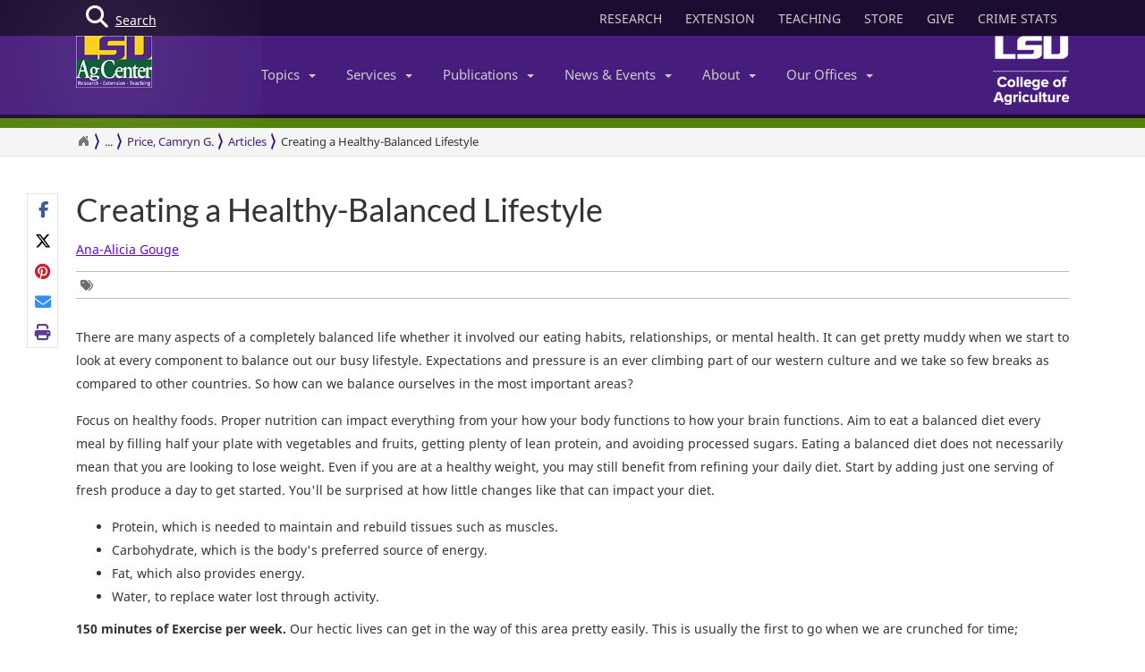

--- FILE ---
content_type: text/html; charset=utf-8
request_url: https://www.google.com/recaptcha/api2/anchor?ar=1&k=6LcafBsTAAAAABiWBeaTaLz5D2oNdisa8buAFc7-&co=aHR0cHM6Ly93d3cubHN1YWdjZW50ZXIuY29tOjQ0Mw..&hl=en&v=7gg7H51Q-naNfhmCP3_R47ho&theme=light&size=normal&anchor-ms=20000&execute-ms=30000&cb=7p9l434mgprx
body_size: 48493
content:
<!DOCTYPE HTML><html dir="ltr" lang="en"><head><meta http-equiv="Content-Type" content="text/html; charset=UTF-8">
<meta http-equiv="X-UA-Compatible" content="IE=edge">
<title>reCAPTCHA</title>
<style type="text/css">
/* cyrillic-ext */
@font-face {
  font-family: 'Roboto';
  font-style: normal;
  font-weight: 400;
  font-stretch: 100%;
  src: url(//fonts.gstatic.com/s/roboto/v48/KFO7CnqEu92Fr1ME7kSn66aGLdTylUAMa3GUBHMdazTgWw.woff2) format('woff2');
  unicode-range: U+0460-052F, U+1C80-1C8A, U+20B4, U+2DE0-2DFF, U+A640-A69F, U+FE2E-FE2F;
}
/* cyrillic */
@font-face {
  font-family: 'Roboto';
  font-style: normal;
  font-weight: 400;
  font-stretch: 100%;
  src: url(//fonts.gstatic.com/s/roboto/v48/KFO7CnqEu92Fr1ME7kSn66aGLdTylUAMa3iUBHMdazTgWw.woff2) format('woff2');
  unicode-range: U+0301, U+0400-045F, U+0490-0491, U+04B0-04B1, U+2116;
}
/* greek-ext */
@font-face {
  font-family: 'Roboto';
  font-style: normal;
  font-weight: 400;
  font-stretch: 100%;
  src: url(//fonts.gstatic.com/s/roboto/v48/KFO7CnqEu92Fr1ME7kSn66aGLdTylUAMa3CUBHMdazTgWw.woff2) format('woff2');
  unicode-range: U+1F00-1FFF;
}
/* greek */
@font-face {
  font-family: 'Roboto';
  font-style: normal;
  font-weight: 400;
  font-stretch: 100%;
  src: url(//fonts.gstatic.com/s/roboto/v48/KFO7CnqEu92Fr1ME7kSn66aGLdTylUAMa3-UBHMdazTgWw.woff2) format('woff2');
  unicode-range: U+0370-0377, U+037A-037F, U+0384-038A, U+038C, U+038E-03A1, U+03A3-03FF;
}
/* math */
@font-face {
  font-family: 'Roboto';
  font-style: normal;
  font-weight: 400;
  font-stretch: 100%;
  src: url(//fonts.gstatic.com/s/roboto/v48/KFO7CnqEu92Fr1ME7kSn66aGLdTylUAMawCUBHMdazTgWw.woff2) format('woff2');
  unicode-range: U+0302-0303, U+0305, U+0307-0308, U+0310, U+0312, U+0315, U+031A, U+0326-0327, U+032C, U+032F-0330, U+0332-0333, U+0338, U+033A, U+0346, U+034D, U+0391-03A1, U+03A3-03A9, U+03B1-03C9, U+03D1, U+03D5-03D6, U+03F0-03F1, U+03F4-03F5, U+2016-2017, U+2034-2038, U+203C, U+2040, U+2043, U+2047, U+2050, U+2057, U+205F, U+2070-2071, U+2074-208E, U+2090-209C, U+20D0-20DC, U+20E1, U+20E5-20EF, U+2100-2112, U+2114-2115, U+2117-2121, U+2123-214F, U+2190, U+2192, U+2194-21AE, U+21B0-21E5, U+21F1-21F2, U+21F4-2211, U+2213-2214, U+2216-22FF, U+2308-230B, U+2310, U+2319, U+231C-2321, U+2336-237A, U+237C, U+2395, U+239B-23B7, U+23D0, U+23DC-23E1, U+2474-2475, U+25AF, U+25B3, U+25B7, U+25BD, U+25C1, U+25CA, U+25CC, U+25FB, U+266D-266F, U+27C0-27FF, U+2900-2AFF, U+2B0E-2B11, U+2B30-2B4C, U+2BFE, U+3030, U+FF5B, U+FF5D, U+1D400-1D7FF, U+1EE00-1EEFF;
}
/* symbols */
@font-face {
  font-family: 'Roboto';
  font-style: normal;
  font-weight: 400;
  font-stretch: 100%;
  src: url(//fonts.gstatic.com/s/roboto/v48/KFO7CnqEu92Fr1ME7kSn66aGLdTylUAMaxKUBHMdazTgWw.woff2) format('woff2');
  unicode-range: U+0001-000C, U+000E-001F, U+007F-009F, U+20DD-20E0, U+20E2-20E4, U+2150-218F, U+2190, U+2192, U+2194-2199, U+21AF, U+21E6-21F0, U+21F3, U+2218-2219, U+2299, U+22C4-22C6, U+2300-243F, U+2440-244A, U+2460-24FF, U+25A0-27BF, U+2800-28FF, U+2921-2922, U+2981, U+29BF, U+29EB, U+2B00-2BFF, U+4DC0-4DFF, U+FFF9-FFFB, U+10140-1018E, U+10190-1019C, U+101A0, U+101D0-101FD, U+102E0-102FB, U+10E60-10E7E, U+1D2C0-1D2D3, U+1D2E0-1D37F, U+1F000-1F0FF, U+1F100-1F1AD, U+1F1E6-1F1FF, U+1F30D-1F30F, U+1F315, U+1F31C, U+1F31E, U+1F320-1F32C, U+1F336, U+1F378, U+1F37D, U+1F382, U+1F393-1F39F, U+1F3A7-1F3A8, U+1F3AC-1F3AF, U+1F3C2, U+1F3C4-1F3C6, U+1F3CA-1F3CE, U+1F3D4-1F3E0, U+1F3ED, U+1F3F1-1F3F3, U+1F3F5-1F3F7, U+1F408, U+1F415, U+1F41F, U+1F426, U+1F43F, U+1F441-1F442, U+1F444, U+1F446-1F449, U+1F44C-1F44E, U+1F453, U+1F46A, U+1F47D, U+1F4A3, U+1F4B0, U+1F4B3, U+1F4B9, U+1F4BB, U+1F4BF, U+1F4C8-1F4CB, U+1F4D6, U+1F4DA, U+1F4DF, U+1F4E3-1F4E6, U+1F4EA-1F4ED, U+1F4F7, U+1F4F9-1F4FB, U+1F4FD-1F4FE, U+1F503, U+1F507-1F50B, U+1F50D, U+1F512-1F513, U+1F53E-1F54A, U+1F54F-1F5FA, U+1F610, U+1F650-1F67F, U+1F687, U+1F68D, U+1F691, U+1F694, U+1F698, U+1F6AD, U+1F6B2, U+1F6B9-1F6BA, U+1F6BC, U+1F6C6-1F6CF, U+1F6D3-1F6D7, U+1F6E0-1F6EA, U+1F6F0-1F6F3, U+1F6F7-1F6FC, U+1F700-1F7FF, U+1F800-1F80B, U+1F810-1F847, U+1F850-1F859, U+1F860-1F887, U+1F890-1F8AD, U+1F8B0-1F8BB, U+1F8C0-1F8C1, U+1F900-1F90B, U+1F93B, U+1F946, U+1F984, U+1F996, U+1F9E9, U+1FA00-1FA6F, U+1FA70-1FA7C, U+1FA80-1FA89, U+1FA8F-1FAC6, U+1FACE-1FADC, U+1FADF-1FAE9, U+1FAF0-1FAF8, U+1FB00-1FBFF;
}
/* vietnamese */
@font-face {
  font-family: 'Roboto';
  font-style: normal;
  font-weight: 400;
  font-stretch: 100%;
  src: url(//fonts.gstatic.com/s/roboto/v48/KFO7CnqEu92Fr1ME7kSn66aGLdTylUAMa3OUBHMdazTgWw.woff2) format('woff2');
  unicode-range: U+0102-0103, U+0110-0111, U+0128-0129, U+0168-0169, U+01A0-01A1, U+01AF-01B0, U+0300-0301, U+0303-0304, U+0308-0309, U+0323, U+0329, U+1EA0-1EF9, U+20AB;
}
/* latin-ext */
@font-face {
  font-family: 'Roboto';
  font-style: normal;
  font-weight: 400;
  font-stretch: 100%;
  src: url(//fonts.gstatic.com/s/roboto/v48/KFO7CnqEu92Fr1ME7kSn66aGLdTylUAMa3KUBHMdazTgWw.woff2) format('woff2');
  unicode-range: U+0100-02BA, U+02BD-02C5, U+02C7-02CC, U+02CE-02D7, U+02DD-02FF, U+0304, U+0308, U+0329, U+1D00-1DBF, U+1E00-1E9F, U+1EF2-1EFF, U+2020, U+20A0-20AB, U+20AD-20C0, U+2113, U+2C60-2C7F, U+A720-A7FF;
}
/* latin */
@font-face {
  font-family: 'Roboto';
  font-style: normal;
  font-weight: 400;
  font-stretch: 100%;
  src: url(//fonts.gstatic.com/s/roboto/v48/KFO7CnqEu92Fr1ME7kSn66aGLdTylUAMa3yUBHMdazQ.woff2) format('woff2');
  unicode-range: U+0000-00FF, U+0131, U+0152-0153, U+02BB-02BC, U+02C6, U+02DA, U+02DC, U+0304, U+0308, U+0329, U+2000-206F, U+20AC, U+2122, U+2191, U+2193, U+2212, U+2215, U+FEFF, U+FFFD;
}
/* cyrillic-ext */
@font-face {
  font-family: 'Roboto';
  font-style: normal;
  font-weight: 500;
  font-stretch: 100%;
  src: url(//fonts.gstatic.com/s/roboto/v48/KFO7CnqEu92Fr1ME7kSn66aGLdTylUAMa3GUBHMdazTgWw.woff2) format('woff2');
  unicode-range: U+0460-052F, U+1C80-1C8A, U+20B4, U+2DE0-2DFF, U+A640-A69F, U+FE2E-FE2F;
}
/* cyrillic */
@font-face {
  font-family: 'Roboto';
  font-style: normal;
  font-weight: 500;
  font-stretch: 100%;
  src: url(//fonts.gstatic.com/s/roboto/v48/KFO7CnqEu92Fr1ME7kSn66aGLdTylUAMa3iUBHMdazTgWw.woff2) format('woff2');
  unicode-range: U+0301, U+0400-045F, U+0490-0491, U+04B0-04B1, U+2116;
}
/* greek-ext */
@font-face {
  font-family: 'Roboto';
  font-style: normal;
  font-weight: 500;
  font-stretch: 100%;
  src: url(//fonts.gstatic.com/s/roboto/v48/KFO7CnqEu92Fr1ME7kSn66aGLdTylUAMa3CUBHMdazTgWw.woff2) format('woff2');
  unicode-range: U+1F00-1FFF;
}
/* greek */
@font-face {
  font-family: 'Roboto';
  font-style: normal;
  font-weight: 500;
  font-stretch: 100%;
  src: url(//fonts.gstatic.com/s/roboto/v48/KFO7CnqEu92Fr1ME7kSn66aGLdTylUAMa3-UBHMdazTgWw.woff2) format('woff2');
  unicode-range: U+0370-0377, U+037A-037F, U+0384-038A, U+038C, U+038E-03A1, U+03A3-03FF;
}
/* math */
@font-face {
  font-family: 'Roboto';
  font-style: normal;
  font-weight: 500;
  font-stretch: 100%;
  src: url(//fonts.gstatic.com/s/roboto/v48/KFO7CnqEu92Fr1ME7kSn66aGLdTylUAMawCUBHMdazTgWw.woff2) format('woff2');
  unicode-range: U+0302-0303, U+0305, U+0307-0308, U+0310, U+0312, U+0315, U+031A, U+0326-0327, U+032C, U+032F-0330, U+0332-0333, U+0338, U+033A, U+0346, U+034D, U+0391-03A1, U+03A3-03A9, U+03B1-03C9, U+03D1, U+03D5-03D6, U+03F0-03F1, U+03F4-03F5, U+2016-2017, U+2034-2038, U+203C, U+2040, U+2043, U+2047, U+2050, U+2057, U+205F, U+2070-2071, U+2074-208E, U+2090-209C, U+20D0-20DC, U+20E1, U+20E5-20EF, U+2100-2112, U+2114-2115, U+2117-2121, U+2123-214F, U+2190, U+2192, U+2194-21AE, U+21B0-21E5, U+21F1-21F2, U+21F4-2211, U+2213-2214, U+2216-22FF, U+2308-230B, U+2310, U+2319, U+231C-2321, U+2336-237A, U+237C, U+2395, U+239B-23B7, U+23D0, U+23DC-23E1, U+2474-2475, U+25AF, U+25B3, U+25B7, U+25BD, U+25C1, U+25CA, U+25CC, U+25FB, U+266D-266F, U+27C0-27FF, U+2900-2AFF, U+2B0E-2B11, U+2B30-2B4C, U+2BFE, U+3030, U+FF5B, U+FF5D, U+1D400-1D7FF, U+1EE00-1EEFF;
}
/* symbols */
@font-face {
  font-family: 'Roboto';
  font-style: normal;
  font-weight: 500;
  font-stretch: 100%;
  src: url(//fonts.gstatic.com/s/roboto/v48/KFO7CnqEu92Fr1ME7kSn66aGLdTylUAMaxKUBHMdazTgWw.woff2) format('woff2');
  unicode-range: U+0001-000C, U+000E-001F, U+007F-009F, U+20DD-20E0, U+20E2-20E4, U+2150-218F, U+2190, U+2192, U+2194-2199, U+21AF, U+21E6-21F0, U+21F3, U+2218-2219, U+2299, U+22C4-22C6, U+2300-243F, U+2440-244A, U+2460-24FF, U+25A0-27BF, U+2800-28FF, U+2921-2922, U+2981, U+29BF, U+29EB, U+2B00-2BFF, U+4DC0-4DFF, U+FFF9-FFFB, U+10140-1018E, U+10190-1019C, U+101A0, U+101D0-101FD, U+102E0-102FB, U+10E60-10E7E, U+1D2C0-1D2D3, U+1D2E0-1D37F, U+1F000-1F0FF, U+1F100-1F1AD, U+1F1E6-1F1FF, U+1F30D-1F30F, U+1F315, U+1F31C, U+1F31E, U+1F320-1F32C, U+1F336, U+1F378, U+1F37D, U+1F382, U+1F393-1F39F, U+1F3A7-1F3A8, U+1F3AC-1F3AF, U+1F3C2, U+1F3C4-1F3C6, U+1F3CA-1F3CE, U+1F3D4-1F3E0, U+1F3ED, U+1F3F1-1F3F3, U+1F3F5-1F3F7, U+1F408, U+1F415, U+1F41F, U+1F426, U+1F43F, U+1F441-1F442, U+1F444, U+1F446-1F449, U+1F44C-1F44E, U+1F453, U+1F46A, U+1F47D, U+1F4A3, U+1F4B0, U+1F4B3, U+1F4B9, U+1F4BB, U+1F4BF, U+1F4C8-1F4CB, U+1F4D6, U+1F4DA, U+1F4DF, U+1F4E3-1F4E6, U+1F4EA-1F4ED, U+1F4F7, U+1F4F9-1F4FB, U+1F4FD-1F4FE, U+1F503, U+1F507-1F50B, U+1F50D, U+1F512-1F513, U+1F53E-1F54A, U+1F54F-1F5FA, U+1F610, U+1F650-1F67F, U+1F687, U+1F68D, U+1F691, U+1F694, U+1F698, U+1F6AD, U+1F6B2, U+1F6B9-1F6BA, U+1F6BC, U+1F6C6-1F6CF, U+1F6D3-1F6D7, U+1F6E0-1F6EA, U+1F6F0-1F6F3, U+1F6F7-1F6FC, U+1F700-1F7FF, U+1F800-1F80B, U+1F810-1F847, U+1F850-1F859, U+1F860-1F887, U+1F890-1F8AD, U+1F8B0-1F8BB, U+1F8C0-1F8C1, U+1F900-1F90B, U+1F93B, U+1F946, U+1F984, U+1F996, U+1F9E9, U+1FA00-1FA6F, U+1FA70-1FA7C, U+1FA80-1FA89, U+1FA8F-1FAC6, U+1FACE-1FADC, U+1FADF-1FAE9, U+1FAF0-1FAF8, U+1FB00-1FBFF;
}
/* vietnamese */
@font-face {
  font-family: 'Roboto';
  font-style: normal;
  font-weight: 500;
  font-stretch: 100%;
  src: url(//fonts.gstatic.com/s/roboto/v48/KFO7CnqEu92Fr1ME7kSn66aGLdTylUAMa3OUBHMdazTgWw.woff2) format('woff2');
  unicode-range: U+0102-0103, U+0110-0111, U+0128-0129, U+0168-0169, U+01A0-01A1, U+01AF-01B0, U+0300-0301, U+0303-0304, U+0308-0309, U+0323, U+0329, U+1EA0-1EF9, U+20AB;
}
/* latin-ext */
@font-face {
  font-family: 'Roboto';
  font-style: normal;
  font-weight: 500;
  font-stretch: 100%;
  src: url(//fonts.gstatic.com/s/roboto/v48/KFO7CnqEu92Fr1ME7kSn66aGLdTylUAMa3KUBHMdazTgWw.woff2) format('woff2');
  unicode-range: U+0100-02BA, U+02BD-02C5, U+02C7-02CC, U+02CE-02D7, U+02DD-02FF, U+0304, U+0308, U+0329, U+1D00-1DBF, U+1E00-1E9F, U+1EF2-1EFF, U+2020, U+20A0-20AB, U+20AD-20C0, U+2113, U+2C60-2C7F, U+A720-A7FF;
}
/* latin */
@font-face {
  font-family: 'Roboto';
  font-style: normal;
  font-weight: 500;
  font-stretch: 100%;
  src: url(//fonts.gstatic.com/s/roboto/v48/KFO7CnqEu92Fr1ME7kSn66aGLdTylUAMa3yUBHMdazQ.woff2) format('woff2');
  unicode-range: U+0000-00FF, U+0131, U+0152-0153, U+02BB-02BC, U+02C6, U+02DA, U+02DC, U+0304, U+0308, U+0329, U+2000-206F, U+20AC, U+2122, U+2191, U+2193, U+2212, U+2215, U+FEFF, U+FFFD;
}
/* cyrillic-ext */
@font-face {
  font-family: 'Roboto';
  font-style: normal;
  font-weight: 900;
  font-stretch: 100%;
  src: url(//fonts.gstatic.com/s/roboto/v48/KFO7CnqEu92Fr1ME7kSn66aGLdTylUAMa3GUBHMdazTgWw.woff2) format('woff2');
  unicode-range: U+0460-052F, U+1C80-1C8A, U+20B4, U+2DE0-2DFF, U+A640-A69F, U+FE2E-FE2F;
}
/* cyrillic */
@font-face {
  font-family: 'Roboto';
  font-style: normal;
  font-weight: 900;
  font-stretch: 100%;
  src: url(//fonts.gstatic.com/s/roboto/v48/KFO7CnqEu92Fr1ME7kSn66aGLdTylUAMa3iUBHMdazTgWw.woff2) format('woff2');
  unicode-range: U+0301, U+0400-045F, U+0490-0491, U+04B0-04B1, U+2116;
}
/* greek-ext */
@font-face {
  font-family: 'Roboto';
  font-style: normal;
  font-weight: 900;
  font-stretch: 100%;
  src: url(//fonts.gstatic.com/s/roboto/v48/KFO7CnqEu92Fr1ME7kSn66aGLdTylUAMa3CUBHMdazTgWw.woff2) format('woff2');
  unicode-range: U+1F00-1FFF;
}
/* greek */
@font-face {
  font-family: 'Roboto';
  font-style: normal;
  font-weight: 900;
  font-stretch: 100%;
  src: url(//fonts.gstatic.com/s/roboto/v48/KFO7CnqEu92Fr1ME7kSn66aGLdTylUAMa3-UBHMdazTgWw.woff2) format('woff2');
  unicode-range: U+0370-0377, U+037A-037F, U+0384-038A, U+038C, U+038E-03A1, U+03A3-03FF;
}
/* math */
@font-face {
  font-family: 'Roboto';
  font-style: normal;
  font-weight: 900;
  font-stretch: 100%;
  src: url(//fonts.gstatic.com/s/roboto/v48/KFO7CnqEu92Fr1ME7kSn66aGLdTylUAMawCUBHMdazTgWw.woff2) format('woff2');
  unicode-range: U+0302-0303, U+0305, U+0307-0308, U+0310, U+0312, U+0315, U+031A, U+0326-0327, U+032C, U+032F-0330, U+0332-0333, U+0338, U+033A, U+0346, U+034D, U+0391-03A1, U+03A3-03A9, U+03B1-03C9, U+03D1, U+03D5-03D6, U+03F0-03F1, U+03F4-03F5, U+2016-2017, U+2034-2038, U+203C, U+2040, U+2043, U+2047, U+2050, U+2057, U+205F, U+2070-2071, U+2074-208E, U+2090-209C, U+20D0-20DC, U+20E1, U+20E5-20EF, U+2100-2112, U+2114-2115, U+2117-2121, U+2123-214F, U+2190, U+2192, U+2194-21AE, U+21B0-21E5, U+21F1-21F2, U+21F4-2211, U+2213-2214, U+2216-22FF, U+2308-230B, U+2310, U+2319, U+231C-2321, U+2336-237A, U+237C, U+2395, U+239B-23B7, U+23D0, U+23DC-23E1, U+2474-2475, U+25AF, U+25B3, U+25B7, U+25BD, U+25C1, U+25CA, U+25CC, U+25FB, U+266D-266F, U+27C0-27FF, U+2900-2AFF, U+2B0E-2B11, U+2B30-2B4C, U+2BFE, U+3030, U+FF5B, U+FF5D, U+1D400-1D7FF, U+1EE00-1EEFF;
}
/* symbols */
@font-face {
  font-family: 'Roboto';
  font-style: normal;
  font-weight: 900;
  font-stretch: 100%;
  src: url(//fonts.gstatic.com/s/roboto/v48/KFO7CnqEu92Fr1ME7kSn66aGLdTylUAMaxKUBHMdazTgWw.woff2) format('woff2');
  unicode-range: U+0001-000C, U+000E-001F, U+007F-009F, U+20DD-20E0, U+20E2-20E4, U+2150-218F, U+2190, U+2192, U+2194-2199, U+21AF, U+21E6-21F0, U+21F3, U+2218-2219, U+2299, U+22C4-22C6, U+2300-243F, U+2440-244A, U+2460-24FF, U+25A0-27BF, U+2800-28FF, U+2921-2922, U+2981, U+29BF, U+29EB, U+2B00-2BFF, U+4DC0-4DFF, U+FFF9-FFFB, U+10140-1018E, U+10190-1019C, U+101A0, U+101D0-101FD, U+102E0-102FB, U+10E60-10E7E, U+1D2C0-1D2D3, U+1D2E0-1D37F, U+1F000-1F0FF, U+1F100-1F1AD, U+1F1E6-1F1FF, U+1F30D-1F30F, U+1F315, U+1F31C, U+1F31E, U+1F320-1F32C, U+1F336, U+1F378, U+1F37D, U+1F382, U+1F393-1F39F, U+1F3A7-1F3A8, U+1F3AC-1F3AF, U+1F3C2, U+1F3C4-1F3C6, U+1F3CA-1F3CE, U+1F3D4-1F3E0, U+1F3ED, U+1F3F1-1F3F3, U+1F3F5-1F3F7, U+1F408, U+1F415, U+1F41F, U+1F426, U+1F43F, U+1F441-1F442, U+1F444, U+1F446-1F449, U+1F44C-1F44E, U+1F453, U+1F46A, U+1F47D, U+1F4A3, U+1F4B0, U+1F4B3, U+1F4B9, U+1F4BB, U+1F4BF, U+1F4C8-1F4CB, U+1F4D6, U+1F4DA, U+1F4DF, U+1F4E3-1F4E6, U+1F4EA-1F4ED, U+1F4F7, U+1F4F9-1F4FB, U+1F4FD-1F4FE, U+1F503, U+1F507-1F50B, U+1F50D, U+1F512-1F513, U+1F53E-1F54A, U+1F54F-1F5FA, U+1F610, U+1F650-1F67F, U+1F687, U+1F68D, U+1F691, U+1F694, U+1F698, U+1F6AD, U+1F6B2, U+1F6B9-1F6BA, U+1F6BC, U+1F6C6-1F6CF, U+1F6D3-1F6D7, U+1F6E0-1F6EA, U+1F6F0-1F6F3, U+1F6F7-1F6FC, U+1F700-1F7FF, U+1F800-1F80B, U+1F810-1F847, U+1F850-1F859, U+1F860-1F887, U+1F890-1F8AD, U+1F8B0-1F8BB, U+1F8C0-1F8C1, U+1F900-1F90B, U+1F93B, U+1F946, U+1F984, U+1F996, U+1F9E9, U+1FA00-1FA6F, U+1FA70-1FA7C, U+1FA80-1FA89, U+1FA8F-1FAC6, U+1FACE-1FADC, U+1FADF-1FAE9, U+1FAF0-1FAF8, U+1FB00-1FBFF;
}
/* vietnamese */
@font-face {
  font-family: 'Roboto';
  font-style: normal;
  font-weight: 900;
  font-stretch: 100%;
  src: url(//fonts.gstatic.com/s/roboto/v48/KFO7CnqEu92Fr1ME7kSn66aGLdTylUAMa3OUBHMdazTgWw.woff2) format('woff2');
  unicode-range: U+0102-0103, U+0110-0111, U+0128-0129, U+0168-0169, U+01A0-01A1, U+01AF-01B0, U+0300-0301, U+0303-0304, U+0308-0309, U+0323, U+0329, U+1EA0-1EF9, U+20AB;
}
/* latin-ext */
@font-face {
  font-family: 'Roboto';
  font-style: normal;
  font-weight: 900;
  font-stretch: 100%;
  src: url(//fonts.gstatic.com/s/roboto/v48/KFO7CnqEu92Fr1ME7kSn66aGLdTylUAMa3KUBHMdazTgWw.woff2) format('woff2');
  unicode-range: U+0100-02BA, U+02BD-02C5, U+02C7-02CC, U+02CE-02D7, U+02DD-02FF, U+0304, U+0308, U+0329, U+1D00-1DBF, U+1E00-1E9F, U+1EF2-1EFF, U+2020, U+20A0-20AB, U+20AD-20C0, U+2113, U+2C60-2C7F, U+A720-A7FF;
}
/* latin */
@font-face {
  font-family: 'Roboto';
  font-style: normal;
  font-weight: 900;
  font-stretch: 100%;
  src: url(//fonts.gstatic.com/s/roboto/v48/KFO7CnqEu92Fr1ME7kSn66aGLdTylUAMa3yUBHMdazQ.woff2) format('woff2');
  unicode-range: U+0000-00FF, U+0131, U+0152-0153, U+02BB-02BC, U+02C6, U+02DA, U+02DC, U+0304, U+0308, U+0329, U+2000-206F, U+20AC, U+2122, U+2191, U+2193, U+2212, U+2215, U+FEFF, U+FFFD;
}

</style>
<link rel="stylesheet" type="text/css" href="https://www.gstatic.com/recaptcha/releases/7gg7H51Q-naNfhmCP3_R47ho/styles__ltr.css">
<script nonce="bqgFSingFZeao_DfbZyDQA" type="text/javascript">window['__recaptcha_api'] = 'https://www.google.com/recaptcha/api2/';</script>
<script type="text/javascript" src="https://www.gstatic.com/recaptcha/releases/7gg7H51Q-naNfhmCP3_R47ho/recaptcha__en.js" nonce="bqgFSingFZeao_DfbZyDQA">
      
    </script></head>
<body><div id="rc-anchor-alert" class="rc-anchor-alert"></div>
<input type="hidden" id="recaptcha-token" value="[base64]">
<script type="text/javascript" nonce="bqgFSingFZeao_DfbZyDQA">
      recaptcha.anchor.Main.init("[\x22ainput\x22,[\x22bgdata\x22,\x22\x22,\[base64]/[base64]/UltIKytdPWE6KGE8MjA0OD9SW0grK109YT4+NnwxOTI6KChhJjY0NTEyKT09NTUyOTYmJnErMTxoLmxlbmd0aCYmKGguY2hhckNvZGVBdChxKzEpJjY0NTEyKT09NTYzMjA/[base64]/MjU1OlI/[base64]/[base64]/[base64]/[base64]/[base64]/[base64]/[base64]/[base64]/[base64]/[base64]\x22,\[base64]\\u003d\x22,\x22XH7Dr8OuV8Orw7nCmHgWJAbDkiPDl8Kfw5LClMOXwqHDkQM+w5DDhW7Cl8Okw78SwrjCoSRgSsKPLcKYw7nCrMObLxPCvGFtw5TCtcO2wrlFw4zDv13DkcKgYikFIigAaDsfY8Kmw5jCiE9KZsObw4suDsK8RFbCocOMwrrCnsOFwr98AnIHH2o/bRZ0WMOZw6Y+BDnCm8OBBcOQw44JcG/DrhfCm1XCm8KxwoDDp3N/VHQ9w4dpGybDjQtwwoc+F8KQw7nDhUTCmsO9w7FlwpnCncK3QsKUW1XCgsOFw5PDm8OgWMOAw6PCkcKFw40XwrQHwo9xwo/[base64]/CuQzCknHCpW3DosK8ACUSw4NTw64YAsKoa8KSNytEJBzCoxXDkRnDrFzDvGbDtsK5woFfwrHCoMKtHHLDnCrCm8KgIzTCm2PDjMKtw7kjBsKBEGgpw4PCgGzDvQzDrcKIScOhwqfDhAUGTlrCsjPDi0vCjjIAXhrChcOmwow7w5TDrMKQRw/CsQVkKmTDt8KSwoLDpmjDrMOFETPDjcOSDFtPw5VCw63DlcKMYUrCvMO3OzQQQcKqBSfDgBXDkMOAD23CiBkqAcK1wpnCmMK0ScO2w5/Cugx3wqNgwpVDDSvCgsOdM8KlwohDIEZGCytqEcKDGChIQj/DsQd9AhxEworCrSHCt8K0w4zDksO5w5AdLATCmMKCw5EzbiPDmsOjZgl6wr88ZGp6JMOpw5jDjcKJw4FAw7gXXSzCvmRMFMKzw4dEa8KWw5AAwqBAbsKOwqAWOR80w7ZgdsKtw7lOwo/CqMK7Mk7CmsKtfjsrw5wWw71PZy3CrMObOk3DqQgsLCw+SyYIwoJIRCTDuCDDjcKxAyJDFMK9DMK2wqV3VzLDkH/CkGwvw6MiXmLDkcOuworDvjzDrMOuYcOuw6EzCjVoHg3DmhtcwqfDqsO0PyfDsMKeMhR2BMOew6HDpMKfw5vCmB7Ck8OqN1/Co8KIw5wYwpLCkA3CkMOiF8O5w4YJH3EWwrLCoQhGUjXDkAwDTAAew4cXw7XDkcOSw6sUHBsHKTkawpDDnU7Co2QqO8K3NDTDicOQVBTDqiLDlMKGTCZTZcKIw77DqFo/[base64]/wq/[base64]/CmcKYZVgnw7TCo0LCoinCiU8pTxEzQjMEw73DgMOawoEmw4LClcKSRWLDjsKibD7Cs3XDqBLDpg0Ww4U3wrLChCJbw7LCmwBkEnzCmQUIbkrDrlsJw5rClcKXOMOewqrCtMOmAsO2L8OSwrl7w6U7wo3CjA/[base64]/wqXCilppacObw6HCucOqKsKyUyhLKFAzXnPCocOfYcKqDsOSw75yYcKqH8OlOcKNE8KXw5bCpAPDmj5DRgHCsMKhXy/Dn8Ogw5nChsOoXyvDmcOxQyBEB0LDoXVPwqPCs8KgcMOdW8ODw7jDkAPCgl5iw6bDoMKVOTTDoQc7VQDCi2UODw9GQGrCgFlTwpAgwqoJc1V/wq1ob8KDesKPCMOXwrLCqcK2w7/Cp2XCqWpuw7VKwqgcKATCunnCjXYCHsOEw6QqdV3CnMO/dsKaEMKje8K2LsOdw4/DqX7Cj3jDmFdAMsKGRMOrG8OUw4VQJTFIw5h0TwdhbcOVTzY+DsKGUlArw4jCrysdAi9EGMOswrs3bETCjMOAJMO8wobDnj0GTcOPw74EX8OQECN8woNiYhDDgcO+VMOIwpnDpG/DjTEOw7Z1U8KXwrzCqXx3ZcOvwrBoF8O6wppww7nCsMKrMx/Co8KLamvDtiQ/w70TZcK/dsOXPsKDwqxpw7fCnShxw4Ucw7osw7MBwrltS8KRKll7woFswopFJxDCoMORw7TCnzELw4xaXsORw7PDn8KBdx9Vw7zChWrCgAbDrMKFWDI7wp/ClkNAw4/CugN4YULDn8OKwqwtwrnCtcOMwoQtwoYyEMO3w7PCsHTCtsOXwojCmcKmwpVrw4MoBRfDoTtMwqZbw71GLC3CnyMRAsOqSxUGDyXDlcKDwpbCunrDq8Okw71aEcKcIcKnwqgmw7LDg8Oba8KJw7oUwpMWw41PX3TDuyoZwrsmw6obwp7Dn8ONKcOnwr/DiA0iw609UcOZX0nCtRNJw7kRN0B2w7vCs0B0cMKgd8OJU8KTFsKHSE3CqwbDqMOdAsKWAinCsjbDtcKQEMK7w5NOW8K6f8K4w7XCmsKnwrw/a8OywqfDi2fCssOcwr7Dr8OEEWYXbibDu0zDhSgtAcKgBg3DpsKJw5oUOCUBwpzDosKMcTbCtlJcw7DCiDxJdcKuV8OMw4lGwqZ/Ukw6w5PCvyfCqsKZBWYodBk4DErChsOEbRjDtTLCr0URWMOSw7jCi8KkJCt4wroZwqXDthMVWR3DrQskwqlDwp9fc2chP8OXwqnCh8OOw4dlw5vDqsKPLjDCvsOnwoxFwpTCjGnCqsOmBxTCu8KIw7h3w7ARwoXCl8K7woAHw5/CnUPDu8OMwoZMKhTClsKcYHDDoFUoLmHCrMOoDcKSZsOgw5lVHsKdw4BYZ2d1Cz/CqhwKERhyw5F3fnohWhs5MGlmwoY+w4pSwqAsworDoxcmw6Yzw55wQMOLw5kxAsKCEsOFw5Bww6ZaZlETwq1uE8OXw7Vlw7/DvUVLw4tRbsK8UjkWwp7CncO8dcO1wqAUACEAM8KlOwzDmz1TwqXDjcOMHF7CpTDCtMO+K8KyCMKHQ8OvwofCh0g6wqQDwo3Cvn7CgcK/[base64]/DrMKcNcKhfMKMw4hfAcKUR8ORCSbCv8KSw4PCvy/CksOLw5AkwrfCm8OIw5rCj0QpwrbDqcOZR8OrAsOfesOBEcKiwrJ1w4LDgMKfw6TCjcO4woLDmMOzWsO6w6gJw4hYIMK/[base64]/YcK4C8ONw6PDi8KuwpnCoUN8w4vDi29sL8OvDsKYS8OIeMOACyhRQ8OUw5DDocO5wojCucKzfHZuUMKWRmFzwoPDpcKjwo/CosKmG8O7CQVKbDEufUl3e8OlRMK7wqnCncKCwqYnw5jCmMKzw5lnTcORd8OVXsO/[base64]/w7wHKRVuE3bCn8KawrDCoVxawqfCjj/DnkrDncK+w6dLdHcgdsKpw6nDp8K1Q8Osw6tuwr0+w4VeOcKfwr5nw5QCw5gaN8ObEnhvZMKowp1qwr3DhsO0woMDw6/DpyXDqjnCmsODBX9+B8OabsKrJFQcw6Fvwql6w7gKwpsIwo7CtAbDhsO4bMKywoBHw4fCnsK5dMKDw47DkQBaZh/[base64]/CtCBnw6dcOnlIw7zCj8KBw77Cln40w7zDvsOXJwnCmsO8w6fDisOgwq7Cu1bDnsKWWMODQ8K8wojCgsK6w7rCm8KDw6/Ci8ORwrUdZxJHwovCjxvCqiVSScOSfcKmwr/CssOGw4ptw4LCucKHwp0nUTZBLSpTwrNjwprDmsOlTMKkGSrCrcKWw4TDhcOvLsKmAsKENcOxJsKMUFbDpizCj1TDoGLCk8OXKTDDkk/[base64]/[base64]/DgVvDrGnDj1vCtcOow4lvw6EQHEUIf8KowojCqRjCvsOTwoDCmWJQB25SRSPDpRV9woXDknEkw4BPOQDDm8KFw6bCgMK9SVXClh7CucK2EMOoJHorwrjDisOpwoPCr1INDcOtC8OBwprChUzCuwLDrHPCpybClwtaCMK6FX1AJVkwwo8fJsOaw416e8K5M0gIfE/CnSPDlcK8cgzCvhtCJsKTBTfDo8OQJG7Cu8OTEcKcdw4EwrTCvcOedGzCvMOSLB7DkXs5w4BAwop+w4dZwpgmw4w8R3jCoGrCvcOoWi8GFEPCn8KUwplrPUXCg8K4TwPCk2rDq8KyAMKVG8KGPsKcw6dUwq3DkkzCrCjCq0U9wq/DtsKYQzMxw64rIMKQU8OEw5MsBsOSJxwWUDFrwrECLTTCtizCgMOIdXDDicO5woLDrMKyMCEqwo3ClMOyw7HCsUbCuiM/fSxLGMKkC8OfB8O+VMKewrEzwozCscO7C8K4WlrCjhA9wqtqSsK8wqjCocKjwrF0w4BrICrDqk3CoAXCvnHDhAASwqUjX2QsOGB2w4gsWMKWwonCsEDCu8KrP2rDnXXCuD7CnEx0NEMcYyYqw7JSJsKwUcOLw69AMF/DtsOIw7XDozDCmsO0dyVhCGbDocKwwpYyw4M0wobDhnZQQ8KKDcKaT1XCiHIswqbDl8OvwoU7wrIZcsOnw5oaw5MowphGfMK5w7PCu8K+OMO7I1/[base64]/Ds8OQHAZew70WYEdsQ8OgB8KKAlfDkzc4QGbCtHYVw7N9E1/DtcOmAMOTwrfDpUjChMO9w57CoMOuKBosw6DDgsKuwrw9wpl3CMOQS8OCRMOBw6VqwoTDpBvCtcOCOzbCvzbClMKxTUHCgcOqS8Osw7DCrMOtwr81w7tZYVLDhMOpOz8+wq7CkAbCnmjDh1sdOANwwoXDsHE8DT/CiU7DqMKUYCtFw6hhIAE7bcKNVsOiJATCsn/DjcKqw40vwp9BfGV0w7oew7/Cvg7CvzpBG8KVe2w3w4FPZcKeK8Onw6zDqzpCwqsSw6LCi1fClE3DqcOjFF7DlyDDsnxDw7kMei7DgsOMw44HPsOww5bCiFjCtWDCgjhXf8Oza8O/XcOaGHAhXiZIwqUWw4/Ds1cvRsOhwqHCt8OzwpwuVsKTFcKNw7NPw6EWDMOawrrDgxDCuiHCs8ObNwHCq8KZTsK7wrzCszEBGV3CqTbDuMOswpJlY8KLIMKRw69vw4cObX/[base64]/GVXCnVPChcObwpvCqB1hwqrDgMOJw6TCpMOCbMORBmrDkcK6wqDCmcOiw758w6TCoSkDKFYowofCvsOhPjhnD8K/w7cYbl/CpMKwIHrCuR9swp0Jw5RDw5xLSxAOw63CtcK4VAHDrDAvwq3CpDVRFMKRw5/CmsK8wp9Sw418D8OyIGTDoDzDiHtkMsOewpNew6TCnwNKw5BBdcKlw4TCjMKGJSTDglMFw4rCsHkzwoMtRATDuWLDhcORwoXCkWDCqAjDpzV0esKQwpzCtsKnw5fCh3wuw7jDlMKPLy/[base64]/Dkw3DrcKCQnsdM8OjwoTDqiclwrLDvcOhw4Naw7rCmBV+C8KVY8OCEELDp8KvR2BBwoI+UMOuHGLDlFYpwqQDwqZqwpdmQV/CkhzCkCzDozjDpzbDl8KJXHpuVDAtw7vDt0Evw6LCsMODw7sPwqHDnsOmWGoSw7YqwpEAesOLBnnCkWXDnsOnfBViOELCiMKXUT7CvFsQw487w4YVKAMfJGbCtsKBWX3CscKaSsK2S8O8wqldVcK9UV8tw5DDoWvCjR0Bw78iWAdMw5VywobDrA/DlDAnAkB0w7rDrsKCw68+wrkjMcKmwrYAwrXCiMO0w5vDkA7Du8Oow4rDuWkqCGLCqsKHw5xrSsOZw5pHw5XCkyJ0w4FzYwpDHMKaw6hwwo7ClMK2w6xMScKLKcOpf8KLLFJYwpMRwp7Cq8KcwqnCiV/[base64]/woRVIcOzw5wHw5UCZcKQwoYRAsOgEHxPHsOkL8OdUBxvw5sOw7zChcOUwrRow6vCnGjCtwxMMk/CgwnCg8KzwrRnw5jDtzTCuGgcwrjCu8Kbw7bDqQ0PwpXCvnjCkcK2ScKmw67Cn8KcwqDDhkc/woxfwpjDtsOUAMKawpLCliJ2JR1uDMKZwoJPTA8BwptGccK7wrbCjcOQGRTDlcO8VMKRGcK0M1QIwqjCisKreFnCkcKPIGjCnsK7bMK+w5R/bjfCnMO6wpPDvcObBcKpw70FwohgWgoVZ11Lw7nCrsOdQF8eAsO1w5XCgMKywqFhwqXDgV5pYMOow5x+H0TCs8K9wqbCm3XDuyXDosKHw7dxBRNow4Mfw63Di8KdwolawpHDljMcwpbCnMO6P1xrwrkww7BSwqE0w7ofIcOuw45/[base64]/[base64]/DjRPDisKcw5fCnTtMcMKpVmsYQ8OhC8K7wqHDpMOlw6AWw73CjMOHXmDDnG1hw5/[base64]/DrULDn8Otw7fDg8OGwrluN8OAJyR/TExNMgHCkwXCpTbCj1TDuyYFJsKSG8KewrbCqyTDuWDDo8OHX1rDpsO3OcO9wrjDr8KSccK2OMKGw41CP21pw6/Dt3/CksKFw5rDjG7CkkbClnNgwrPCncONwqIvZMKmw6vCuxrDlMO3D1vDrcONwqN/[base64]/CTgyw7TDqsKTNsK9eRfCvsOHw7DCqcK1w7nDqMKCwrrCvwbDrsKKwpcJw7LCkcKxK23CqTlxcsK9wojDncOvwp0Ow65jXsO3w5hUAsO0ZsO8wprDiBkkwrLDosOaf8K3wosyB3dQwrZUw7nCoMOtwq/DpjTDsMOyMxzDmsOgwqfDimgtwpJrwo9kccK/w70Uw6fChDoYHCx/[base64]/DnsOSwrErwpopaGfCj8OuHy4jwpzDpsK+TyswdMK/FVHCqHAUwq49M8Ocw64swr9yCHBEJSMRw6oiFsKVw4jDiSAsTiLCgsKKTVnCtMOEwotRNzYyA1zDo2PCrcKbw63Do8KWEMObw5IGw7jCucK+D8O1SMOHLUBew7V3CsOhwo1uw6PCqm/Cp8KZH8KuwrzCgUjCqn/CrMKjRWNBwrgZLi/DsBTChAbCp8KzUyFpwozCv0vCo8OfwqTDncK5DHgXT8Kfw4nCmRjDjcOWNjx/wqMEwrnDvU3DgAlgCsOFw5bCqMOkYEfDtMK0eRrDtMOldiDCncOnSWHCn2AvKcKyRsKZwq7CjMKew4TDqlnDhsOYwohQQ8OYwotfwpHCr1bCrwfDuMKXKijCvzXCqsOvMwjDq8Kjw67CmkkdAsKofwnCl8KtRsOQccKDw5IewrpjwqfCisKMwo7CosK8wr8Pw4/[base64]/Cq8OAccOiwqzDmcKkw7vCmcOCJGNxUwjCtxdCBMOrw4XDgA7DswfDv0fCrsKyw7l3fCvDpGDCqsO1ZsOew61uw6EJw7bCjsKZwp5hdCrCj1VudzgPwrPCg8OkKsO9wo/DsBNfwrcZFQjDlsOkAMK6MMKyOsKow77CgXdew6XCpsK/wrtMwpbDuH7DpsKpd8Ozw6Z2wq/ClivCgV1wRwvChMKWw5hNbErCuGLClsKRWV7DjAg9EwnCrQ/[base64]/Cn2zDnjNtwqNUw4/Dr8Kxwr85OcOdw5bCksKRw4gve8KjcsO4dlnCrjvChsK+w5JRS8O8E8K/w4U5C8K1wo7CkXM1wrzDtD3DmxVGHy9MwrMgZ8K9w7TDm1/[base64]/wp1AXMOnQMKPaDRLw6Ydw6LClcKZZirChMKHwoTDpX0EDsOafEATIMOaOiHCj8O0fMKFOcKXE3TDmzPCiMKaOlgeYiJMwoYFRixvw4nCvgzCgD7DlVbClwZrSsOJHXI8w6NLwozDhMKow6bCn8KBWWcIw7vDtmx+w6kkfj5GCzDCgCbCsH7CtcOawpY4w5/DusOew71OGyYcVMOAw5PCgSnDq0TCp8OdfcKowq/Ck2bCmcKHPcKUw4o1QQQ8d8OUw7MPckzDhMOiHcODw5nCoWdubyjCsmQywph5wq/DiCrCqR9JwrfDjcOjw6onwpvDonM7KcKofVMGw4ZxMcKkIy7CjsK3PznDuwFiwrVOGcO6ecO2w4o/[base64]/Dj8KewrHCmmfDhCAZICnCoSpUw4jDhsKqCWYzMg90w53DqMO6w542HMOTYMOqAEYhworDisOewqHDicK4YDjCgMKzwpxEw6PCoTc/CsK8w4xtAz/DlcOLEMOjEgrCniEpb1tsScOiYsOVw70wVsO1wq3CmFNqwp3CpMKGw6XDmMKbw6LCl8KtbMOAf8Omw6dvRMO1w4tPPcO/[base64]/[base64]/[base64]/DuAFkwqoSw7DDlcOYGhkfSMOKGx/ClC/CmyFGUT1Dwp53wp/CiwbDoDXDnGFpwq7CvkDCgF9iwrRWwr/CmBjCj8Kyw6IyInA3CcKFw6nChMOAw43DosO4wofDpXofd8K5wrl2w4nCssK/J1Ehw7/DhRV+bcKuwrjDpMO2OMO7w7MACcOyV8KhZWdEwpUnAsO1w4LCrFXDucOXeAVQMx4KwqzClUt8w7HDglp4dcKCwoFGUMOjw6TDgHbDv8O/wqPCqVpnNXXDmsO4GwLDgHAHejHDhsKhw5DDh8OnwoLCtm3Cl8K2NQLCvMKBw4knw7fDmTpywpQrN8KeVMKlwprDocKkRGNkw5DDmBAJLjx4esOGw4pSZcOcwqzCm3TCnxRofMO/GBzCjMKqwr/[base64]/acONBcO5woc3DMOiwqDCn8OTQCjClw0+wqnCinR/[base64]/Dn8KXdsOowrLClyFfe2QZTArCtMO2w7VPL8O8JzF/w4DDlGbDlz7DuHsHRcKVw7kbW8O2wqE8w6zDtMOZLWbDrcKEWGfCtX/[base64]/DmmzDnxNSUSLCsMOIwp8Zcm4Jw63CgARvwpfDkcOyKMOQwpdIwpV6wrsNwp5XwovCgXnCkl/DpynDjDzCrxtXN8OpGcKtUxjDnifDmlspG8KPw7bClMKgw7A9UsOLPcORwqXChsK8C1vDlMOCw6dpwpt2woPCqsOBQxHCusKcB8Kvw4fCrMKSwrsBwq8AHw3DtMKaZErCrArCsFQfMVlUU8OLw7HCjGF0M1nDi8O5CsOIHMOtExAcYGgXNiHCoGvCkMK0w7zDh8K/wphmw6fDt0XCpx3CnU/Ct8OQw6nDisO/wqMSwrclKRVna0h3w7TDmGfDl3bClzjCkMOVPBhOd3hNwrknwoVVasKCw7RiRlnCjMKjw6fCo8KbScO5WMKdw6PCu8K1woHDgR/ClMOOw4zDtsK9GGYawrvChMOXwp3DsgRlw5/DncK+w4LCqAsTw4UyBMK0XRbCssK7w7kAAcOnL37DiXFcAmxufMORw78fKyPCkzXCrQRBY2BeaGnDjcOmwpjDokLCgDtxYx1/w79/HnYjwqbCmsKPwqRkw4ZUw5zDr8KXwoULw4QawqDDrRXCmT/Cn8KOwojDpCPCtT7DnsOfwpU2woFAwrx4NsOPwqDCsCEMQMOyw4IDf8ODOsOrcMKFTAo1H8K6CMOPR3gjRltiw65Ow4/Drlg3ccKlL04nwpNwNHTCqhjDtMOSwoQiwrDCnsKHwq3DmXLDhGo6wrwpTcOXw6RDw6jChcOwFMKFw6DCnAUDw7NONMKCw58vZ3ggw7LDj8KvOcOuw7oyQSTCvsOEZsKqw6XCo8O5w5slF8OFwo/[base64]/Ctio6cMO0wpBTwowmIm0Tw7VQYiYawo9AwqodSjZDwpHDoMOywrBQwoQyCxnDksKNNAfDsMKWNcKZwrzDoTUpc8K/wrcFwq8Sw5Fnwokrd1fDrRXDo8KNCMO+w5E4VsKiw7PCpsO0wrBxwpgtQCEkwrnDucOlHWNCUVHCjMOow7xnw6szQSQ+w7LCgcO8wqrCiB/[base64]/Cp8Kjw5nCmsOVw57CpMOHc8OfwrTDhUrCsD/DsMOXVMKqNsKAe1Bqw7/[base64]/DqWxrD8KgZMKfb0vDosOkwrYswpTDoiLCvcKswpA1THYXw63DoMKXwp1Pw5Y0ZMObFmYyw4TDjcONGW/Dv3HCoAx4EMO9w6JWTsO7fCctw5XDmQNrTMOvVsOdwr/[base64]/ESvCo8OPHcOlHVjCtsOtAsKEGMKEwr3Du1sAw5lrwpDDlcO9wpotZxjDlMO2w7I3HSd2w4RONsOgIwLDtsOWUUBDw6XCvF40DcOEZkfDtMOYwo/CsTzCqxvClMO9wqPCqBEYFsKtIljDjWLDuMKCwogqwpXDkMKFwrBWIizDsi4Uw70lOsOyN0R5T8KNwqlyYMOywrHDkMOlHXnCosKDw6/[base64]/wohwwqlvFsOHw5gkwpQMw5w4X8Kuw63CucOtX3gAw7w1wofDgMOZNsO0w7zClsOTwrhHwrnDusK6w4fDh8OJOwczwqp3w4AgCANMw79iJ8OSIcKVw559wpVcwoXCscKTwpF/AcK8woTCncKXF0XDtcKCbjB/w55BEx/CksO+VsKhwqzDuMO5wr7DpjsKw4rCvcKjwrEww6bCoyPCjsOFwpbDn8KhwoI4IBbCuUVzcsOffsKxT8KNIcOsGsO0w55GLwvDpMKnX8OYRQtEKcKWw6ozw57CusOgwp8ww7/Di8OJw4nCiWVCRRdgaggWMjjCicKOw5HCjcOUZn1GH0TCq8OHJDdIw45pGUdGwqIPax1uccK/w5HCpAMZVcKzNcOCfcKLwo15w4/Cp0hJw6/DpMKhesKlG8K7A8K7wpIKTgfCnHrCsMOnWsOWZl/[base64]/Dh0waC3zCkQ8PwrlTwrjDiFp7woEuMmN4wqA4wpjDucKfw5zDjwxGwpdiPcKJw7VhOsKOwrnCq8KATMKOw5gpeHcUw4rDuMOJeTrCmMKzw4x0w53DgUA4wo5UYsK7wqPDpsO4L8KcRznCgy48WQ/CosO4F2zDq1nDnsO+wqLDqcOCw7c9VSTCpTbCpGY1wopKacKdJ8KmBnDDscKbwqUuwrQ/[base64]/Ck8Ksdxs/DSjDpVp6Y8O0NsORbFLCjMOfQgpBw4LDuMO7w7TCg3XDtcK/VXg0wq5RwpHChHPDqMObw5HCh8OgwrDDpMK+w6xOScOQX3Blw4BGVlxPwo1nwrDDt8KZw6V9N8OrVcONGsOFGBLCjxTDtEY6wpXCsMO9ZCEGcFzCkwAeKUvCusKlXXnDqB7Dm3HCo0UCw59TVx/CjMO1bcKYw4/CkMKvw4TDkEkPIcO1YhXDjMOmw67DijDDmRnClMO0OMO0YcKPwqdrwpvCuk5THC4kw6xfwox9KDdeZRxbw4oIw618w7PDglQqCWzDlsOtw6kMw5Alw4HDjcK4wp/DqsOPUsOrLFx/[base64]/CulRuaMOqSsO0EMOCU8KXWHbDswjDmlXDlk/DhxzDvsOHw5Njwr9uwojCq8Kbw4XCjHR4w6gABsOTwqDDsMK3wpXCrww4dMKmd8Ktw70aExzDj8OqwqM9NcK+a8OHNUHDisKKw6BENUlXYxXCmi/DhMKIPwDDmGNrw5DCqD/Dix3Do8OqFVDDhHzCt8OsZWAwwoMDw7IzaMKSYnMQw4vCpXzCgsKmN0zClHbCnWtQwpHDkmLCscORwr3CoiZlQsKUV8KJw414UsK5w70ZSsKewoDCoDBwbzo2HU/Drgo/wokff1cQcEQgw7gDwo7DgzlHNsOGUTjDgRXCnETCtcKXb8K6w71QWiQfwpcUVWMgS8O/[base64]/wofCpsK+w4bDrcK5LVbCn8KmBWIpwoE2woVGwrvDl2DCvCDDm11UQ8Ohw7wLacKHw7MODmvCgsOibx1oEcObw4rDvB/DqTIVVVlNw6bCjsOTScOKw4pCwo14wrhYwqRmVsO/w7fCscOOPynDrsOKwq/CocONAnXCocKNwpDCmk/DvWvDvsO7XBomG8K2w4hFw6fDgVzDgMOIBsKtUEPConPDg8KzNsODMU8Bw401S8Ohwp4pGsO9Phwvw5vCk8OIwqFCwpU+L07DkEoEworDucKBwrLDmsOdwrBTMhbCmMKgCUklwpPDqsKYJz00F8OCw4DCpiLCkMO1ZHVewq7CncKtIMO2Y2XChcOBw4/DlcK4w6fDh2Flw59WVBEXw6dxT1UeGnvDh8OBOHzCoGXCrmXDrMOhJ2fClcKcMB7DnlPCp2ZgDsOmwoPCl1LDmn4/N0DDj3rDucKnw6A/[base64]/CcOcw7jDkgPDn8Ojw5RHIcOrw53DnyZ2wo7CkMOCwqgpJwdXd8KaWQnClUgDwp89w7DCjAXCqCHDrMKfw6UPwo/DuErDjMKxw6bChyzDr8KUcsOow6EKRG/CicKzU2Ivwr5mw5fCicKkw7nDnsO1acK5wq9MbibDpMKjfcO5a8OkSMKowqfDnQDDl8Krw4/ChX9cGnUcw5VqQSnCnMKLDipwE1Qdw6xSw4nClsOgCh/CkcO4OHXDu8OUw6vCpljCtsKQRMKcbMKUwrRJwocvw6zCqRXCgmrDtsK7w5doA017PMKjwrrDsmTDi8KUGDvDnVEQwpzDo8Ofw4xaw6bDtcOVwq/CkBnCjXBnWj7CkkY7F8KVD8O4w70SDsKWF8OFQFl+w7HDtcO4ax/[base64]/CmsOcXMOvw7/[base64]/[base64]/ChzHCr0dIA25HUyjDpR98F8KrwojDiTnDmMKVdMO/ZMO9w5bDuMOfLsKewr47w4HDuA3Do8OHRD8NKGE4wrgyDz0Sw5YgwpBjHsKjLsOaw6scOkzCrj7DsF/CosO/w4IJJj8bw5HDm8KhJ8KlLMKtwrHDhsOEc1VYDRXCvnvCgMKGQcOAW8KwMUjCrMKTSsO2dMKMCsOkw6XDniTDu1U0aMObw7fCkxnDsAEtwqjDusOUw7PCtsKlIArCvsOJwoUGw4fDqsOIw7jCrRzDlsOdwpXDtz/CuMK0w73DnWjDr8KfVznCucK/wp7DrHTDvArCrwcyw6JoEMOVL8OcwqfCmQHCqMOnw6xzcsK5wrzCh8KVQ30VwrLDlWnCvcKZwqZ0w68GMcKBDMO8OcOSSQkwwqZeMsK1woHCk2DCtzhywqHChcO4asOqwrt3TsK1aWETwrVew4UaT8KBHMKQdcOGQmZ/[base64]/DqsKCw4rCsCHDsMObSj4uwqRpw4J7wpnDusO4CiRDw5hqwplAX8OPQMOJAMKxAjRqSMOqLDTDiMOnAMKBWiR1w43DqsOgw4PDt8KCHX4Dw4ALNRvDrkLDrMOWCMOqwqXDmi3CgcOKw6t/w6YMwqJVwrxpw67Cljlyw4wUZRxWwpvDp8KMw5bCl8KEwoDDpMKqw59IR0cubcK7w7UbRFJxABh/LkHDisKEw5ZCLMKowpwWccKkBFPDiEXCqMKjwqvDhwUiw7HCs1IAPMKSw7/DsXMbBMOpXnvDkcKTw5PDs8OkEMKMe8KcwrzDjD/Ctz1yPW7Dj8KEEMOzwqzCqlHClMKhwq1rwrXCvhPCuRLCisOLasOFwpdoe8ONw6PDj8OXw5V8wqfDp3LChyFWTSEdSX5ZRcOpdyTCoQvDgMO1wozChcOFw7Qrw4jCkAJ5wqBZwovCnMKQcDVnG8K/YcKETMOKwo/Dp8Orw43CrFDDpCVqHMO6LsK5VsKfE8OCw7jDmnMwwofCjGFEw5E1w6wfw6nDn8Klwp7DmlHCtnrDk8OFNinDjSDChcOLHVVQw5ZJw77DlcOCw4JjPDfCn8OIBxBIEkBjLMOwwrV0wpVsNwBRw6lfw5/Dt8Ogw7PDs8OxwpJOesKcw6J/[base64]/w4/[base64]/DlMKpB8KZwoTDlAVuSx8Xwr07ZcKmwrPChB1dFsK4XCvDgsOswolEw6p/BMO1CAjDhzzDkgJyw6M4wojDgMKcw5DCgHMcIAV3XsOJAsO+JcOtw5fDlCRPwrnCjcOwdS0Me8O+Y8OdwpnDosOgHxfDssKBw7IVw7YVaC3DgcKfZTLCgG1Bw4HCgcK3aMKkwpLDg0Yfw5nDrcKDCcOFMMOkwoYyNk3Cgx0pQ0ZZwoLCnTEfCMKyw6fCqB/[base64]/[base64]/wojDongkPTMvw7HDjMO6fytsO8OITsO2w4PCom3Dg8OrLMONw5ZYw4/DtsKXw4PDvgrDvQ/CoMOZw6LDuBXCni7ClMO3w6Aiw7w6wp5MRE4Lw7fDmcKnwo8RwrHDkcKEW8Olwo1/[base64]/DvcK2wplxB8OHw4TDq8KnYlHDhijCjcOqJcKiwoIpw4/CtsOBwq/DhMKUdcOzw4LCk0kbacO/woPCucOWCl3DuFU7EcOqPHVMw6zDoMOIe37DjHY7c8O9wqR/TCBoXCTDpcKiw6Vhf8K+HCLCn33Di8KDw58ewqlxwrrCvGTDlWJqwrHCvMK3w7lrDMKdQMOtRSjCs8KCOVQQwr9DHVUbYmbCh8Kcwo0EN0keMcO3wo7CpGPCicKlw4lxw79+wobDssOTDhY9dcOXBi3DvSnDjMO1wrVoElnDr8KGdz/Cu8K0w7wLwrZAwo1GLEvDnMO1a8KNQ8K0U2B5wo/Ctl1cLg3ChAxhLsO9IBVrwqzCncK/[base64]/X8OZZyJ7w5wlw6vDll5bVHvCuC7CmMKzw6VcO8OUwrQxw4Quw63DtsKlMlB3wrXCrmwyf8KEG8K+YMK3wp7DmFwcJMOlwqjCnMKrQUlgw7/CqsKNwrlmNsODw4DCszoBWXjDpUnDqMOJw4gow7HDscKbwo/DtwDDs0nClTbDicOgwodywrkxRsKqwoR8ZhttfsKkLkhXB8Khw5FAw4nCuVDDoW3DtS7DqMK3wqzDvUHDqcKYw7nDlGLDmcKtw4bCnT9nw60jw6skw6wUeStWEsKMw4UVwpbDscK+wr/DocKmQTTCrcK7OxkIRMOqUsOaVMOgw593EMKOwo4MDgfCpcKmwq/[base64]/woN1GmbCk0A7wo/Dr8KRwqPDoi3CjsOqQ2/CqVDCtxNLKAVnw5MGXcOACcKfw4nChi7Dn27Di2l8blgDwro/[base64]/CgER+MSlgSQ/Dpl7DjW3CkHIkwq1Vw4DDm8O4SmEBw4rDicO/[base64]/[base64]/w79Lb8Kowq4LPS1FEiLCuVrCokJ0ScOOw5NlHMO8woRzQWLCpTApwpHCvsOVA8K9RMOKGMOtwr/DmsO/w4MUw4NIc8OwZkfDgkxzwqPDnjDDtFItw4wdPMKtwp9+wozDrsOnwqFEZBkXw6PCocOBay/CpMKlXMKbw5QFw5sOBcOARsKnDMKvwr8xJ8OPUz3CsGNcYVQIwofDvHQOw7nDucKmYcOWL8O/wqvCo8O+H2DCiMOpWVpqw6/CqsK4aMKFIHDDkcKhZi3Cr8KXwq9iw5dPwqDDgMKIR2J0L8K5XV/Cpjd4AsKRCwPCrMKRwql5WzHCjGvCu3nCuTrDhysiw75Kw43CsVTDpxdNSsOlfQYNw7PCssKWElDClhTCj8Oxw6MfwoM+w65URjXDhzzCtMKgwrF1wrcdNlB5w44kN8OLVsOye8OKwqkzw4HDoTQuwojDmsKhW0HCg8Kow743wq/Ck8K7VMONXVfCgyzDkibCpmbCtxDDj1VGwrIWwozDu8Ohw5R+wqg4N8ONBy5Xw6rCr8O3w5zDn21Ww7Aiw4zCscO+w6ZwbEPDrMKrUsOCw70Bw6/[base64]/ChcOoQcOWV1bCp8Kuwqg2IgUjOcO2wpsRIScywqEEJ8Kswp83PAnCtEfCn8KYw5lmFcOYF8KLwpjCgsK6wo8BR8K5X8OnRMKiw5kBAcKJEwF9M8KmaE/DkMK5wrUAT8OHMHvDm8KHwq3CsMORwpE2IWw8MUs0w4XCrCAKwq81OXfDlgbCn8KQE8Ojw4/DkSJiZlvCpl/DklnDgcO3DcK/w5bDjRLCjn7Dn8O5YkQ6QMOXCMKXbXcTCwN3woLCom1QwoDDrA\\u003d\\u003d\x22],null,[\x22conf\x22,null,\x226LcafBsTAAAAABiWBeaTaLz5D2oNdisa8buAFc7-\x22,0,null,null,null,0,[21,125,63,73,95,87,41,43,42,83,102,105,109,121],[-1442069,769],0,null,null,null,null,0,null,0,1,700,1,null,0,\[base64]/tzcYADoGZWF6dTZkEg4Iiv2INxgAOgVNZklJNBoZCAMSFR0U8JfjNw7/vqUGGcSdCRmc4owCGQ\\u003d\\u003d\x22,0,0,null,null,1,null,0,1],\x22https://www.lsuagcenter.com:443\x22,null,[1,1,1],null,null,null,0,3600,[\x22https://www.google.com/intl/en/policies/privacy/\x22,\x22https://www.google.com/intl/en/policies/terms/\x22],\x22rZOAlmkJui1sk+Y0rWj5ZUYS1fI1uCmwfps3R5BSrug\\u003d\x22,0,0,null,1,1767368106429,0,0,[235,111],null,[59,251],\x22RC-ddbN-K8yoYECnw\x22,null,null,null,null,null,\x220dAFcWeA7CzUAD-ECdV6EJfffI5IjI31HJF-0SJ8Ati4M2q1EfnXY4SdBMMGTCe8hkhHxo-Sb_no-SrUAKtfW9_2BGwtROjrUZkw\x22,1767450906675]");
    </script></body></html>

--- FILE ---
content_type: text/html; charset=utf-8
request_url: https://www.google.com/recaptcha/api2/anchor?ar=1&k=6LfngRsTAAAAAA7X3JNDuH7OfKA5PUn2tj22p7CJ&co=aHR0cHM6Ly93d3cubHN1YWdjZW50ZXIuY29tOjQ0Mw..&hl=en&v=7gg7H51Q-naNfhmCP3_R47ho&theme=light&size=normal&anchor-ms=20000&execute-ms=30000&cb=ggd9rp9ohnx4
body_size: 48721
content:
<!DOCTYPE HTML><html dir="ltr" lang="en"><head><meta http-equiv="Content-Type" content="text/html; charset=UTF-8">
<meta http-equiv="X-UA-Compatible" content="IE=edge">
<title>reCAPTCHA</title>
<style type="text/css">
/* cyrillic-ext */
@font-face {
  font-family: 'Roboto';
  font-style: normal;
  font-weight: 400;
  font-stretch: 100%;
  src: url(//fonts.gstatic.com/s/roboto/v48/KFO7CnqEu92Fr1ME7kSn66aGLdTylUAMa3GUBHMdazTgWw.woff2) format('woff2');
  unicode-range: U+0460-052F, U+1C80-1C8A, U+20B4, U+2DE0-2DFF, U+A640-A69F, U+FE2E-FE2F;
}
/* cyrillic */
@font-face {
  font-family: 'Roboto';
  font-style: normal;
  font-weight: 400;
  font-stretch: 100%;
  src: url(//fonts.gstatic.com/s/roboto/v48/KFO7CnqEu92Fr1ME7kSn66aGLdTylUAMa3iUBHMdazTgWw.woff2) format('woff2');
  unicode-range: U+0301, U+0400-045F, U+0490-0491, U+04B0-04B1, U+2116;
}
/* greek-ext */
@font-face {
  font-family: 'Roboto';
  font-style: normal;
  font-weight: 400;
  font-stretch: 100%;
  src: url(//fonts.gstatic.com/s/roboto/v48/KFO7CnqEu92Fr1ME7kSn66aGLdTylUAMa3CUBHMdazTgWw.woff2) format('woff2');
  unicode-range: U+1F00-1FFF;
}
/* greek */
@font-face {
  font-family: 'Roboto';
  font-style: normal;
  font-weight: 400;
  font-stretch: 100%;
  src: url(//fonts.gstatic.com/s/roboto/v48/KFO7CnqEu92Fr1ME7kSn66aGLdTylUAMa3-UBHMdazTgWw.woff2) format('woff2');
  unicode-range: U+0370-0377, U+037A-037F, U+0384-038A, U+038C, U+038E-03A1, U+03A3-03FF;
}
/* math */
@font-face {
  font-family: 'Roboto';
  font-style: normal;
  font-weight: 400;
  font-stretch: 100%;
  src: url(//fonts.gstatic.com/s/roboto/v48/KFO7CnqEu92Fr1ME7kSn66aGLdTylUAMawCUBHMdazTgWw.woff2) format('woff2');
  unicode-range: U+0302-0303, U+0305, U+0307-0308, U+0310, U+0312, U+0315, U+031A, U+0326-0327, U+032C, U+032F-0330, U+0332-0333, U+0338, U+033A, U+0346, U+034D, U+0391-03A1, U+03A3-03A9, U+03B1-03C9, U+03D1, U+03D5-03D6, U+03F0-03F1, U+03F4-03F5, U+2016-2017, U+2034-2038, U+203C, U+2040, U+2043, U+2047, U+2050, U+2057, U+205F, U+2070-2071, U+2074-208E, U+2090-209C, U+20D0-20DC, U+20E1, U+20E5-20EF, U+2100-2112, U+2114-2115, U+2117-2121, U+2123-214F, U+2190, U+2192, U+2194-21AE, U+21B0-21E5, U+21F1-21F2, U+21F4-2211, U+2213-2214, U+2216-22FF, U+2308-230B, U+2310, U+2319, U+231C-2321, U+2336-237A, U+237C, U+2395, U+239B-23B7, U+23D0, U+23DC-23E1, U+2474-2475, U+25AF, U+25B3, U+25B7, U+25BD, U+25C1, U+25CA, U+25CC, U+25FB, U+266D-266F, U+27C0-27FF, U+2900-2AFF, U+2B0E-2B11, U+2B30-2B4C, U+2BFE, U+3030, U+FF5B, U+FF5D, U+1D400-1D7FF, U+1EE00-1EEFF;
}
/* symbols */
@font-face {
  font-family: 'Roboto';
  font-style: normal;
  font-weight: 400;
  font-stretch: 100%;
  src: url(//fonts.gstatic.com/s/roboto/v48/KFO7CnqEu92Fr1ME7kSn66aGLdTylUAMaxKUBHMdazTgWw.woff2) format('woff2');
  unicode-range: U+0001-000C, U+000E-001F, U+007F-009F, U+20DD-20E0, U+20E2-20E4, U+2150-218F, U+2190, U+2192, U+2194-2199, U+21AF, U+21E6-21F0, U+21F3, U+2218-2219, U+2299, U+22C4-22C6, U+2300-243F, U+2440-244A, U+2460-24FF, U+25A0-27BF, U+2800-28FF, U+2921-2922, U+2981, U+29BF, U+29EB, U+2B00-2BFF, U+4DC0-4DFF, U+FFF9-FFFB, U+10140-1018E, U+10190-1019C, U+101A0, U+101D0-101FD, U+102E0-102FB, U+10E60-10E7E, U+1D2C0-1D2D3, U+1D2E0-1D37F, U+1F000-1F0FF, U+1F100-1F1AD, U+1F1E6-1F1FF, U+1F30D-1F30F, U+1F315, U+1F31C, U+1F31E, U+1F320-1F32C, U+1F336, U+1F378, U+1F37D, U+1F382, U+1F393-1F39F, U+1F3A7-1F3A8, U+1F3AC-1F3AF, U+1F3C2, U+1F3C4-1F3C6, U+1F3CA-1F3CE, U+1F3D4-1F3E0, U+1F3ED, U+1F3F1-1F3F3, U+1F3F5-1F3F7, U+1F408, U+1F415, U+1F41F, U+1F426, U+1F43F, U+1F441-1F442, U+1F444, U+1F446-1F449, U+1F44C-1F44E, U+1F453, U+1F46A, U+1F47D, U+1F4A3, U+1F4B0, U+1F4B3, U+1F4B9, U+1F4BB, U+1F4BF, U+1F4C8-1F4CB, U+1F4D6, U+1F4DA, U+1F4DF, U+1F4E3-1F4E6, U+1F4EA-1F4ED, U+1F4F7, U+1F4F9-1F4FB, U+1F4FD-1F4FE, U+1F503, U+1F507-1F50B, U+1F50D, U+1F512-1F513, U+1F53E-1F54A, U+1F54F-1F5FA, U+1F610, U+1F650-1F67F, U+1F687, U+1F68D, U+1F691, U+1F694, U+1F698, U+1F6AD, U+1F6B2, U+1F6B9-1F6BA, U+1F6BC, U+1F6C6-1F6CF, U+1F6D3-1F6D7, U+1F6E0-1F6EA, U+1F6F0-1F6F3, U+1F6F7-1F6FC, U+1F700-1F7FF, U+1F800-1F80B, U+1F810-1F847, U+1F850-1F859, U+1F860-1F887, U+1F890-1F8AD, U+1F8B0-1F8BB, U+1F8C0-1F8C1, U+1F900-1F90B, U+1F93B, U+1F946, U+1F984, U+1F996, U+1F9E9, U+1FA00-1FA6F, U+1FA70-1FA7C, U+1FA80-1FA89, U+1FA8F-1FAC6, U+1FACE-1FADC, U+1FADF-1FAE9, U+1FAF0-1FAF8, U+1FB00-1FBFF;
}
/* vietnamese */
@font-face {
  font-family: 'Roboto';
  font-style: normal;
  font-weight: 400;
  font-stretch: 100%;
  src: url(//fonts.gstatic.com/s/roboto/v48/KFO7CnqEu92Fr1ME7kSn66aGLdTylUAMa3OUBHMdazTgWw.woff2) format('woff2');
  unicode-range: U+0102-0103, U+0110-0111, U+0128-0129, U+0168-0169, U+01A0-01A1, U+01AF-01B0, U+0300-0301, U+0303-0304, U+0308-0309, U+0323, U+0329, U+1EA0-1EF9, U+20AB;
}
/* latin-ext */
@font-face {
  font-family: 'Roboto';
  font-style: normal;
  font-weight: 400;
  font-stretch: 100%;
  src: url(//fonts.gstatic.com/s/roboto/v48/KFO7CnqEu92Fr1ME7kSn66aGLdTylUAMa3KUBHMdazTgWw.woff2) format('woff2');
  unicode-range: U+0100-02BA, U+02BD-02C5, U+02C7-02CC, U+02CE-02D7, U+02DD-02FF, U+0304, U+0308, U+0329, U+1D00-1DBF, U+1E00-1E9F, U+1EF2-1EFF, U+2020, U+20A0-20AB, U+20AD-20C0, U+2113, U+2C60-2C7F, U+A720-A7FF;
}
/* latin */
@font-face {
  font-family: 'Roboto';
  font-style: normal;
  font-weight: 400;
  font-stretch: 100%;
  src: url(//fonts.gstatic.com/s/roboto/v48/KFO7CnqEu92Fr1ME7kSn66aGLdTylUAMa3yUBHMdazQ.woff2) format('woff2');
  unicode-range: U+0000-00FF, U+0131, U+0152-0153, U+02BB-02BC, U+02C6, U+02DA, U+02DC, U+0304, U+0308, U+0329, U+2000-206F, U+20AC, U+2122, U+2191, U+2193, U+2212, U+2215, U+FEFF, U+FFFD;
}
/* cyrillic-ext */
@font-face {
  font-family: 'Roboto';
  font-style: normal;
  font-weight: 500;
  font-stretch: 100%;
  src: url(//fonts.gstatic.com/s/roboto/v48/KFO7CnqEu92Fr1ME7kSn66aGLdTylUAMa3GUBHMdazTgWw.woff2) format('woff2');
  unicode-range: U+0460-052F, U+1C80-1C8A, U+20B4, U+2DE0-2DFF, U+A640-A69F, U+FE2E-FE2F;
}
/* cyrillic */
@font-face {
  font-family: 'Roboto';
  font-style: normal;
  font-weight: 500;
  font-stretch: 100%;
  src: url(//fonts.gstatic.com/s/roboto/v48/KFO7CnqEu92Fr1ME7kSn66aGLdTylUAMa3iUBHMdazTgWw.woff2) format('woff2');
  unicode-range: U+0301, U+0400-045F, U+0490-0491, U+04B0-04B1, U+2116;
}
/* greek-ext */
@font-face {
  font-family: 'Roboto';
  font-style: normal;
  font-weight: 500;
  font-stretch: 100%;
  src: url(//fonts.gstatic.com/s/roboto/v48/KFO7CnqEu92Fr1ME7kSn66aGLdTylUAMa3CUBHMdazTgWw.woff2) format('woff2');
  unicode-range: U+1F00-1FFF;
}
/* greek */
@font-face {
  font-family: 'Roboto';
  font-style: normal;
  font-weight: 500;
  font-stretch: 100%;
  src: url(//fonts.gstatic.com/s/roboto/v48/KFO7CnqEu92Fr1ME7kSn66aGLdTylUAMa3-UBHMdazTgWw.woff2) format('woff2');
  unicode-range: U+0370-0377, U+037A-037F, U+0384-038A, U+038C, U+038E-03A1, U+03A3-03FF;
}
/* math */
@font-face {
  font-family: 'Roboto';
  font-style: normal;
  font-weight: 500;
  font-stretch: 100%;
  src: url(//fonts.gstatic.com/s/roboto/v48/KFO7CnqEu92Fr1ME7kSn66aGLdTylUAMawCUBHMdazTgWw.woff2) format('woff2');
  unicode-range: U+0302-0303, U+0305, U+0307-0308, U+0310, U+0312, U+0315, U+031A, U+0326-0327, U+032C, U+032F-0330, U+0332-0333, U+0338, U+033A, U+0346, U+034D, U+0391-03A1, U+03A3-03A9, U+03B1-03C9, U+03D1, U+03D5-03D6, U+03F0-03F1, U+03F4-03F5, U+2016-2017, U+2034-2038, U+203C, U+2040, U+2043, U+2047, U+2050, U+2057, U+205F, U+2070-2071, U+2074-208E, U+2090-209C, U+20D0-20DC, U+20E1, U+20E5-20EF, U+2100-2112, U+2114-2115, U+2117-2121, U+2123-214F, U+2190, U+2192, U+2194-21AE, U+21B0-21E5, U+21F1-21F2, U+21F4-2211, U+2213-2214, U+2216-22FF, U+2308-230B, U+2310, U+2319, U+231C-2321, U+2336-237A, U+237C, U+2395, U+239B-23B7, U+23D0, U+23DC-23E1, U+2474-2475, U+25AF, U+25B3, U+25B7, U+25BD, U+25C1, U+25CA, U+25CC, U+25FB, U+266D-266F, U+27C0-27FF, U+2900-2AFF, U+2B0E-2B11, U+2B30-2B4C, U+2BFE, U+3030, U+FF5B, U+FF5D, U+1D400-1D7FF, U+1EE00-1EEFF;
}
/* symbols */
@font-face {
  font-family: 'Roboto';
  font-style: normal;
  font-weight: 500;
  font-stretch: 100%;
  src: url(//fonts.gstatic.com/s/roboto/v48/KFO7CnqEu92Fr1ME7kSn66aGLdTylUAMaxKUBHMdazTgWw.woff2) format('woff2');
  unicode-range: U+0001-000C, U+000E-001F, U+007F-009F, U+20DD-20E0, U+20E2-20E4, U+2150-218F, U+2190, U+2192, U+2194-2199, U+21AF, U+21E6-21F0, U+21F3, U+2218-2219, U+2299, U+22C4-22C6, U+2300-243F, U+2440-244A, U+2460-24FF, U+25A0-27BF, U+2800-28FF, U+2921-2922, U+2981, U+29BF, U+29EB, U+2B00-2BFF, U+4DC0-4DFF, U+FFF9-FFFB, U+10140-1018E, U+10190-1019C, U+101A0, U+101D0-101FD, U+102E0-102FB, U+10E60-10E7E, U+1D2C0-1D2D3, U+1D2E0-1D37F, U+1F000-1F0FF, U+1F100-1F1AD, U+1F1E6-1F1FF, U+1F30D-1F30F, U+1F315, U+1F31C, U+1F31E, U+1F320-1F32C, U+1F336, U+1F378, U+1F37D, U+1F382, U+1F393-1F39F, U+1F3A7-1F3A8, U+1F3AC-1F3AF, U+1F3C2, U+1F3C4-1F3C6, U+1F3CA-1F3CE, U+1F3D4-1F3E0, U+1F3ED, U+1F3F1-1F3F3, U+1F3F5-1F3F7, U+1F408, U+1F415, U+1F41F, U+1F426, U+1F43F, U+1F441-1F442, U+1F444, U+1F446-1F449, U+1F44C-1F44E, U+1F453, U+1F46A, U+1F47D, U+1F4A3, U+1F4B0, U+1F4B3, U+1F4B9, U+1F4BB, U+1F4BF, U+1F4C8-1F4CB, U+1F4D6, U+1F4DA, U+1F4DF, U+1F4E3-1F4E6, U+1F4EA-1F4ED, U+1F4F7, U+1F4F9-1F4FB, U+1F4FD-1F4FE, U+1F503, U+1F507-1F50B, U+1F50D, U+1F512-1F513, U+1F53E-1F54A, U+1F54F-1F5FA, U+1F610, U+1F650-1F67F, U+1F687, U+1F68D, U+1F691, U+1F694, U+1F698, U+1F6AD, U+1F6B2, U+1F6B9-1F6BA, U+1F6BC, U+1F6C6-1F6CF, U+1F6D3-1F6D7, U+1F6E0-1F6EA, U+1F6F0-1F6F3, U+1F6F7-1F6FC, U+1F700-1F7FF, U+1F800-1F80B, U+1F810-1F847, U+1F850-1F859, U+1F860-1F887, U+1F890-1F8AD, U+1F8B0-1F8BB, U+1F8C0-1F8C1, U+1F900-1F90B, U+1F93B, U+1F946, U+1F984, U+1F996, U+1F9E9, U+1FA00-1FA6F, U+1FA70-1FA7C, U+1FA80-1FA89, U+1FA8F-1FAC6, U+1FACE-1FADC, U+1FADF-1FAE9, U+1FAF0-1FAF8, U+1FB00-1FBFF;
}
/* vietnamese */
@font-face {
  font-family: 'Roboto';
  font-style: normal;
  font-weight: 500;
  font-stretch: 100%;
  src: url(//fonts.gstatic.com/s/roboto/v48/KFO7CnqEu92Fr1ME7kSn66aGLdTylUAMa3OUBHMdazTgWw.woff2) format('woff2');
  unicode-range: U+0102-0103, U+0110-0111, U+0128-0129, U+0168-0169, U+01A0-01A1, U+01AF-01B0, U+0300-0301, U+0303-0304, U+0308-0309, U+0323, U+0329, U+1EA0-1EF9, U+20AB;
}
/* latin-ext */
@font-face {
  font-family: 'Roboto';
  font-style: normal;
  font-weight: 500;
  font-stretch: 100%;
  src: url(//fonts.gstatic.com/s/roboto/v48/KFO7CnqEu92Fr1ME7kSn66aGLdTylUAMa3KUBHMdazTgWw.woff2) format('woff2');
  unicode-range: U+0100-02BA, U+02BD-02C5, U+02C7-02CC, U+02CE-02D7, U+02DD-02FF, U+0304, U+0308, U+0329, U+1D00-1DBF, U+1E00-1E9F, U+1EF2-1EFF, U+2020, U+20A0-20AB, U+20AD-20C0, U+2113, U+2C60-2C7F, U+A720-A7FF;
}
/* latin */
@font-face {
  font-family: 'Roboto';
  font-style: normal;
  font-weight: 500;
  font-stretch: 100%;
  src: url(//fonts.gstatic.com/s/roboto/v48/KFO7CnqEu92Fr1ME7kSn66aGLdTylUAMa3yUBHMdazQ.woff2) format('woff2');
  unicode-range: U+0000-00FF, U+0131, U+0152-0153, U+02BB-02BC, U+02C6, U+02DA, U+02DC, U+0304, U+0308, U+0329, U+2000-206F, U+20AC, U+2122, U+2191, U+2193, U+2212, U+2215, U+FEFF, U+FFFD;
}
/* cyrillic-ext */
@font-face {
  font-family: 'Roboto';
  font-style: normal;
  font-weight: 900;
  font-stretch: 100%;
  src: url(//fonts.gstatic.com/s/roboto/v48/KFO7CnqEu92Fr1ME7kSn66aGLdTylUAMa3GUBHMdazTgWw.woff2) format('woff2');
  unicode-range: U+0460-052F, U+1C80-1C8A, U+20B4, U+2DE0-2DFF, U+A640-A69F, U+FE2E-FE2F;
}
/* cyrillic */
@font-face {
  font-family: 'Roboto';
  font-style: normal;
  font-weight: 900;
  font-stretch: 100%;
  src: url(//fonts.gstatic.com/s/roboto/v48/KFO7CnqEu92Fr1ME7kSn66aGLdTylUAMa3iUBHMdazTgWw.woff2) format('woff2');
  unicode-range: U+0301, U+0400-045F, U+0490-0491, U+04B0-04B1, U+2116;
}
/* greek-ext */
@font-face {
  font-family: 'Roboto';
  font-style: normal;
  font-weight: 900;
  font-stretch: 100%;
  src: url(//fonts.gstatic.com/s/roboto/v48/KFO7CnqEu92Fr1ME7kSn66aGLdTylUAMa3CUBHMdazTgWw.woff2) format('woff2');
  unicode-range: U+1F00-1FFF;
}
/* greek */
@font-face {
  font-family: 'Roboto';
  font-style: normal;
  font-weight: 900;
  font-stretch: 100%;
  src: url(//fonts.gstatic.com/s/roboto/v48/KFO7CnqEu92Fr1ME7kSn66aGLdTylUAMa3-UBHMdazTgWw.woff2) format('woff2');
  unicode-range: U+0370-0377, U+037A-037F, U+0384-038A, U+038C, U+038E-03A1, U+03A3-03FF;
}
/* math */
@font-face {
  font-family: 'Roboto';
  font-style: normal;
  font-weight: 900;
  font-stretch: 100%;
  src: url(//fonts.gstatic.com/s/roboto/v48/KFO7CnqEu92Fr1ME7kSn66aGLdTylUAMawCUBHMdazTgWw.woff2) format('woff2');
  unicode-range: U+0302-0303, U+0305, U+0307-0308, U+0310, U+0312, U+0315, U+031A, U+0326-0327, U+032C, U+032F-0330, U+0332-0333, U+0338, U+033A, U+0346, U+034D, U+0391-03A1, U+03A3-03A9, U+03B1-03C9, U+03D1, U+03D5-03D6, U+03F0-03F1, U+03F4-03F5, U+2016-2017, U+2034-2038, U+203C, U+2040, U+2043, U+2047, U+2050, U+2057, U+205F, U+2070-2071, U+2074-208E, U+2090-209C, U+20D0-20DC, U+20E1, U+20E5-20EF, U+2100-2112, U+2114-2115, U+2117-2121, U+2123-214F, U+2190, U+2192, U+2194-21AE, U+21B0-21E5, U+21F1-21F2, U+21F4-2211, U+2213-2214, U+2216-22FF, U+2308-230B, U+2310, U+2319, U+231C-2321, U+2336-237A, U+237C, U+2395, U+239B-23B7, U+23D0, U+23DC-23E1, U+2474-2475, U+25AF, U+25B3, U+25B7, U+25BD, U+25C1, U+25CA, U+25CC, U+25FB, U+266D-266F, U+27C0-27FF, U+2900-2AFF, U+2B0E-2B11, U+2B30-2B4C, U+2BFE, U+3030, U+FF5B, U+FF5D, U+1D400-1D7FF, U+1EE00-1EEFF;
}
/* symbols */
@font-face {
  font-family: 'Roboto';
  font-style: normal;
  font-weight: 900;
  font-stretch: 100%;
  src: url(//fonts.gstatic.com/s/roboto/v48/KFO7CnqEu92Fr1ME7kSn66aGLdTylUAMaxKUBHMdazTgWw.woff2) format('woff2');
  unicode-range: U+0001-000C, U+000E-001F, U+007F-009F, U+20DD-20E0, U+20E2-20E4, U+2150-218F, U+2190, U+2192, U+2194-2199, U+21AF, U+21E6-21F0, U+21F3, U+2218-2219, U+2299, U+22C4-22C6, U+2300-243F, U+2440-244A, U+2460-24FF, U+25A0-27BF, U+2800-28FF, U+2921-2922, U+2981, U+29BF, U+29EB, U+2B00-2BFF, U+4DC0-4DFF, U+FFF9-FFFB, U+10140-1018E, U+10190-1019C, U+101A0, U+101D0-101FD, U+102E0-102FB, U+10E60-10E7E, U+1D2C0-1D2D3, U+1D2E0-1D37F, U+1F000-1F0FF, U+1F100-1F1AD, U+1F1E6-1F1FF, U+1F30D-1F30F, U+1F315, U+1F31C, U+1F31E, U+1F320-1F32C, U+1F336, U+1F378, U+1F37D, U+1F382, U+1F393-1F39F, U+1F3A7-1F3A8, U+1F3AC-1F3AF, U+1F3C2, U+1F3C4-1F3C6, U+1F3CA-1F3CE, U+1F3D4-1F3E0, U+1F3ED, U+1F3F1-1F3F3, U+1F3F5-1F3F7, U+1F408, U+1F415, U+1F41F, U+1F426, U+1F43F, U+1F441-1F442, U+1F444, U+1F446-1F449, U+1F44C-1F44E, U+1F453, U+1F46A, U+1F47D, U+1F4A3, U+1F4B0, U+1F4B3, U+1F4B9, U+1F4BB, U+1F4BF, U+1F4C8-1F4CB, U+1F4D6, U+1F4DA, U+1F4DF, U+1F4E3-1F4E6, U+1F4EA-1F4ED, U+1F4F7, U+1F4F9-1F4FB, U+1F4FD-1F4FE, U+1F503, U+1F507-1F50B, U+1F50D, U+1F512-1F513, U+1F53E-1F54A, U+1F54F-1F5FA, U+1F610, U+1F650-1F67F, U+1F687, U+1F68D, U+1F691, U+1F694, U+1F698, U+1F6AD, U+1F6B2, U+1F6B9-1F6BA, U+1F6BC, U+1F6C6-1F6CF, U+1F6D3-1F6D7, U+1F6E0-1F6EA, U+1F6F0-1F6F3, U+1F6F7-1F6FC, U+1F700-1F7FF, U+1F800-1F80B, U+1F810-1F847, U+1F850-1F859, U+1F860-1F887, U+1F890-1F8AD, U+1F8B0-1F8BB, U+1F8C0-1F8C1, U+1F900-1F90B, U+1F93B, U+1F946, U+1F984, U+1F996, U+1F9E9, U+1FA00-1FA6F, U+1FA70-1FA7C, U+1FA80-1FA89, U+1FA8F-1FAC6, U+1FACE-1FADC, U+1FADF-1FAE9, U+1FAF0-1FAF8, U+1FB00-1FBFF;
}
/* vietnamese */
@font-face {
  font-family: 'Roboto';
  font-style: normal;
  font-weight: 900;
  font-stretch: 100%;
  src: url(//fonts.gstatic.com/s/roboto/v48/KFO7CnqEu92Fr1ME7kSn66aGLdTylUAMa3OUBHMdazTgWw.woff2) format('woff2');
  unicode-range: U+0102-0103, U+0110-0111, U+0128-0129, U+0168-0169, U+01A0-01A1, U+01AF-01B0, U+0300-0301, U+0303-0304, U+0308-0309, U+0323, U+0329, U+1EA0-1EF9, U+20AB;
}
/* latin-ext */
@font-face {
  font-family: 'Roboto';
  font-style: normal;
  font-weight: 900;
  font-stretch: 100%;
  src: url(//fonts.gstatic.com/s/roboto/v48/KFO7CnqEu92Fr1ME7kSn66aGLdTylUAMa3KUBHMdazTgWw.woff2) format('woff2');
  unicode-range: U+0100-02BA, U+02BD-02C5, U+02C7-02CC, U+02CE-02D7, U+02DD-02FF, U+0304, U+0308, U+0329, U+1D00-1DBF, U+1E00-1E9F, U+1EF2-1EFF, U+2020, U+20A0-20AB, U+20AD-20C0, U+2113, U+2C60-2C7F, U+A720-A7FF;
}
/* latin */
@font-face {
  font-family: 'Roboto';
  font-style: normal;
  font-weight: 900;
  font-stretch: 100%;
  src: url(//fonts.gstatic.com/s/roboto/v48/KFO7CnqEu92Fr1ME7kSn66aGLdTylUAMa3yUBHMdazQ.woff2) format('woff2');
  unicode-range: U+0000-00FF, U+0131, U+0152-0153, U+02BB-02BC, U+02C6, U+02DA, U+02DC, U+0304, U+0308, U+0329, U+2000-206F, U+20AC, U+2122, U+2191, U+2193, U+2212, U+2215, U+FEFF, U+FFFD;
}

</style>
<link rel="stylesheet" type="text/css" href="https://www.gstatic.com/recaptcha/releases/7gg7H51Q-naNfhmCP3_R47ho/styles__ltr.css">
<script nonce="db639sWiQgrXjsWyRnIg9w" type="text/javascript">window['__recaptcha_api'] = 'https://www.google.com/recaptcha/api2/';</script>
<script type="text/javascript" src="https://www.gstatic.com/recaptcha/releases/7gg7H51Q-naNfhmCP3_R47ho/recaptcha__en.js" nonce="db639sWiQgrXjsWyRnIg9w">
      
    </script></head>
<body><div id="rc-anchor-alert" class="rc-anchor-alert"></div>
<input type="hidden" id="recaptcha-token" value="[base64]">
<script type="text/javascript" nonce="db639sWiQgrXjsWyRnIg9w">
      recaptcha.anchor.Main.init("[\x22ainput\x22,[\x22bgdata\x22,\x22\x22,\[base64]/[base64]/UltIKytdPWE6KGE8MjA0OD9SW0grK109YT4+NnwxOTI6KChhJjY0NTEyKT09NTUyOTYmJnErMTxoLmxlbmd0aCYmKGguY2hhckNvZGVBdChxKzEpJjY0NTEyKT09NTYzMjA/[base64]/MjU1OlI/[base64]/[base64]/[base64]/[base64]/[base64]/[base64]/[base64]/[base64]/[base64]/[base64]\x22,\[base64]\\u003d\\u003d\x22,\[base64]/[base64]/w6/[base64]/Ck8OdKsOJw5J1ZDrDm8OvLsOnwoUMw54lw6LDssOkwrYVworDqcK7w5lxw4fDncKhwo7ChMKNw49DIm3DrsOaCsOfwoDDnFRIwpbDk1hGw7Afw5MlLMKqw6ITw5huw7/[base64]/[base64]/DjMK6E8Omw7XCqhg1BcKaT8KLw4nConYDBGnCiBZFT8KOKsKaw795NBjCpcOOL31JWSwuaRR+OMKwEmLDmR7DmmAWwrLDimhCw650wpjCoDXDuhJ7JkjDhMKoQ0jDs1s7w4bDs2XCj8O3QcK9PARJw6vDvQjCinlowo/Cl8KEA8OlMsOhwrDDu8ObckdpJ0LCg8OsIBDDmsObIcKyY8Kie3LCjXZDwqDDpnzCg0TDtBANwqfCksKawrLDv2sSdsOqw4QXG1Mqwq1vw44SUMO2w7chwqYJLWF+wopXSMK2w5bDsMO2w4QJLsOyw5vDgsOuwoRyQQ3CqsK0c8KjRxnDugobwofDuw/CjQx5w4zCiMOAMMK/LwvCvMKAwqY2F8ONw4rDpQwawrFDIMOSEMOdw4jDrcOuAMKawrx1IsO+EMOfO1d0wqbDjSvDkj/CqxbCg1LCnhhPRjE4UkVewqXDocOAwrZnWMK9S8Kjw5TDtF7ChsKhwoMFBMKlVXFmw4kIwps1LcOceTUmw4txH8KjaMOpcRjCjHheb8OvNFbDtTdeeMOPUsOtw5RiO8O7XsOWN8OGwocVfwtUQDjCqUfCli3DrF9JBwDDr8OowpnCoMODHCPDpw3Dl8OHwq/DmSbDjsKIw5d7dlzDhX1ia1fCl8K5KUZqw6PDt8KmeHczRMKjSzTDrMKtTH3DlsKew7N/J3xZEMOHJsKSDzdYMUPDhlvCnSYLw4bDgMKTw7NZWxrCpWtdCcK3w7XCsTTCkmfCisKdQMKzwrQDQMKfN2tMw5RhGMKaFBx/wpbDnmQsIHlYw6jCv30hwptmw5UQYX9WU8KiwqVSw4J1dsOzw5kYFsKiA8K+aAfDr8OZOTRNw7jCo8OsfhsbFjPDssOrw7tkDG08w5kRwqTDosKNc8Oaw60awpbDq3fDv8O0wr7CvMKmB8OeVsOSwp/Dj8KvUcOmN8K0wovCmWPDn2nCtGxjIDTDucOzwpzDvBLCmMO9wqJSw4/[base64]/[base64]/w6tiOsKgM8OQw7LDm0M4VcKswoINScOAwqjCpD/DgG7Ci3YvX8OQwpQYwr1XwoB/WB3CnsKzV3cDPsKzcj0Mwo4NNHTCr8KKwpMEacOBwrRowoDDi8KYw70uwrnCix3CkcKlwq13wpHDj8Kawowfwp1le8ONJsKBPmNTwp/DscK+w4nDh3/[base64]/w7HCi2ZgwpbDhMK0AEdfd8OES8Okw6HDrW7Dg8OwwozDtMO/R8OeGMKzHsOCwp3CjETDpGoGwqTCrF1pPDJqw6ICQkUcwoLChmbDtsKKDcO8acO8cMOUwo3CscKMZMOXwoDChsOKIsOBwq/DnMKIDRfDpxPDj0HDjixAfi0gwqjCt3DCvMOFw4TDq8K2wpNgMcKGw6tmFRVAwrluw6p9wrvDggQpwovClko+EcOlwonCv8KYaUvCt8O9NcOnGcKtKxwXbHbCjsKHVsKGwrRaw6/CkSUsw6A2w5/Cv8KdTm9mZTIYwp/DshzCn03Ck0zDjMO2NsKXw4fCtyTDsMK0Zh7Cijh4w5JkZcKYwoXCgsOMDcO0w7zCoMKxJGXDnXTCkRbCo0jDrQcmw5ECQsO1XcKOw4gsXcKfwrPCqsKwwqw9N37DgMOeFkJPEsOHRsOMCzzCuUfDlcOOw5ZWamXCjlY5w5U/FcOjKXB5wr3Cp8OgKcKtwrLDjQVaKsK3XHA7SMKAXzLDrsKqdXjDvsOawq5PSsKjw6vDt8OVGH4vTWfDh0sbNcKcSBrDk8OVwpvCosOLGsKMw6UpasKJfsKAVyk+XiPDviZnw6IwwrrDqMOfAsO1acO7Z1BMfwbCgyg6wqjChzjCqhRDSh49wotABcK2w6lgAB/[base64]/wrF1w6xrw6kMwrLCnnsXWiDDoUnDocOgYcOjwqFUwqXDosOQwp7DgMKOPlM7GVPDr1szw43DuiE/LMKlG8Kzw63DqMO+wqLCh8Kuwrg0S8Oowr3CucOPasK/w54kR8K9w6bCicO+ecK9KyXCjzDDo8Opw7FgdBktd8Kbw5HDocOEwrpTw7EKw6EmwrkmwoM0w7d/PsKUNUAhwpPCjsOxwprCg8KePzoNw4vDh8OZw7NFDHnCrsO4w6IlGsKMKx5WGsOdAWJLw5cjAsOWFyBwdcKewr1wIMKyATHCjWhew41LwpjDtcOVw5jCnHnCncKQOMKjwp/CkMKqXgnDj8Kww4LCsTDCr3c/w6DDlA0vw4pKMRPCnsOCw4XDhUnCjWPCrcK0wo1cw60bwrU/wokawo3DgWg1EsOpQcOsw6PCjypww6ciwpAlIMO/[base64]/DjcO+LEXDu8Kvw4pJw4jCmcO0RWDCu0xZwqrDtQZnIhNcaMO+J8OGT1sfw6vDoFllw4zCrBZ/[base64]/DtFXCusOHwo9+eVIqw6NzWMKUbTspwp0IVMKDwpjCpiZLH8KaAcKeZsK6UMOWFyDDjXTCkMOwccKBVBxKw7h+fTjDncKaw60DSsKYGsKZw77Dhh3CqynDvCl4KMK/Z8KFwr3DnyPCghpkKCDClTZgw4FDw5xJw5PCg0/[base64]/CrlzDusK+IMOVV0c9BBBxEMODw4cewpw5f8Kdwo/Cq3cFImYTw7nCpEAEZjrCrDc0wqrCgBIbDMKicsK0wp/DgxFEwosvw5TCm8KqwoTCuxwWwoN2w6BgwoTDmh1dw5U5JiAWwpM9EcOHw67CtV0Pw60KKMOHwr/[base64]/DvTjCrCQwEScpJ8OvwpjDqmBBasOIw5htwqDDv8OEw4dOwqJxKsOTWMKEHCjCt8Kow7h3MMOVw5FfwprCjALDqcOpLTjCkFIkRS/[base64]/DslowWcOmTh3Do8OiYsKzVGYVCsOlCsOhwprDtR3DnMKzw6UWw4lYB1dfw67Ds3A2R8OMwrg5wojClsKRDEkqw4HDsjQ8wr7DuhlHGHPCtFLCpsOgUhlNw6rDssKuw6QowrTDvX/ChnLChEjDv3l3KAnCkMKxw4hVL8KwHC9+w4g5w7Mawo3DsgMqHcOQw4rDn8KDwpHDp8KjZsKtCMObJcO2UcO9PcODw57DlsOcRsOBPGtRwrXDtcK5BMKUGsOgTm/CszfChcOVwrzDt8OBAHB/[base64]/Co8K4R2zClMOzZ8KbwqM6UcKoZ8Ovw4cCw5Y9MTXDoSbDpFMvR8KdJEXDm0/Do0pZRRhpwr4Lw5RTwrUpw5HDmjTDrsKrw6wobMKtPh/[base64]/Drg7DqxMFwrFhUgw2XGYfOSvDrcKxesOpWcKsw7LDlXzCgBjCqsOswr/Dq0pGw7XCh8K8w6oDAcKBcsK9wozCmDDCoizCgTdMSsKEbBHDiS50PcK2w51Bw4ccN8OpaCIBwonCvD9UPAoZwoTCk8KAGD/Ck8KPwonDncOaw5E3VFtFwrDCosK5wptwG8KJw6zDi8KnNMK5w5zDoMK4wrPCnmAcCcK+wrRxw7tePMKCwpvCs8OXPyDCu8OUXGfCpsKUBDzCp8KAwqzCoW7DtUbCjMOJwp0Zw5LCt8O0dGzDiRPDrHfDnsOkw7jDoxjDrHcqw4E0O8KhfsO/w6fCpQ3DpxzCvAnDlQpoBVUWwpRCwr/CmSESaMO2CcO3w4tWVRknwpw6cHDDqz/Dm8OkwrnDicOIwoBSw5NCw5dSUMOEwqY1wozDk8KCw4U2w6rCisKeHMOXL8OiDMOINzcDwpwyw6RREcO0wqkZDSnDrMK+Z8KQWUzCr8O7wpPDhA7CssK1w7Q5wpc8w5gOw7XCvg0VO8K/[base64]/CscOgHsO0ZcO7w4LCr8KrIE4hwrTCucKXFcKjY8KmwrnDnMOPw6xXZU0/[base64]/w5XCoETDj0ItKFvDmcKEWijCpMKxAh3CqMKTb1rCghbDpMOlVgbCrSbCt8KYwq16L8KKJA06w5xjwpbDnsKBwohRWDI+w4zCvcKbCcOKw4nDjsOcw4UkwpA/[base64]/DlcK0QMKZw7MZRcK7QXPDqUjDtsKww5DCmsOjwrFpO8O2WcKEwo7DtcKUw4Jhw4fCui/CqsK4w752TCVuHREOwqnCl8KsQ8O7cMKnEwnChQTCiMKGw7UKwo0eIsOzSUtYw6fCkcKgc3ZfbjnCoMK9LVPDkmZ0ZcO2PMKCfAUjwqbDhMOPwq3DomkDXMO4w4DCgMKVw4ILw5Fqw5FUwr/DksOWVcOjOMO3w6AWwo4XHcKaAVMEw5vCnQYYw57CizwWwrHDiHXCo1cUw4PCtMOUwqtsEyjDl8Ozwqc/F8OYZsKow5YXBsOFKRcVVHbDu8KxUMODfsOdZRZ/d8OLK8K8bGB7CgHDgcOGw7huZ8OpXXM8MnFdw4jDsMO0fmnCgCHDqTbCggfClsOzw5QyacO2w4LCkx7CgsKyECjDoAw/Wi0QeMKCbcOhUibDvHRDwqo9VnfDrcOpworCvcOAfVwCw6PCrhARRSvCtcKywonCqcOYw6LDgcKKw6bDr8OgwppPM07CtsKPanwiEcOkw50+w6fDk8OPw4rCuEDDlsOmw6/CtsKZwqgQb8K+J27Cj8KQdMK0ZcOyw6zDpRhhwotPwpc2CMOHEjPCksOIw6nCokzCuMOVw5TCucOgEzUlw5PCpMKOwrfDlkMBw59Af8KqwrEvBMO/w5Zrwp53cWZWX13DkBh/Rl1qw41jwrfDpMKMwpLDm09twrVQwqI1BUw2wq7DtcOtR8OzXMK1esKIR31EwpV5w4/[base64]/DhMKKLk/DpHhIwqjCq1Ucw6/DrxNBfErDnsOyaSkeUwghwojDlEITAWg+w4JqCMOsw7YQRcKgw5g5w4V/[base64]/Dv8K2w6jDqTzCoMOKw6NEwobDiXzDv8K+MSUOw4bDkhTDmMKqQ8KhTMOHEj7Cmn9vXsKUVcO3LBLCpMKEw6FEBHDDmkcuFsKRw4LCmcKAB8OoZMK/M8K2wrbChG3DpkrCocKYdsKgwrwmwr/DhBxEUFHDiTnClXx0dHpNwoPDqFzCj8KgASPCmMKDQsK3UsKERTzCjcOgwpjDj8KyAR7ChGXDrEM/w6/ChsKxw7fCtMKxwrxyaRrCk8OkwrJ+c8ORwrzDlhXDisK9w4fDjWNYcsO8w5UQNMKgwrHCkHtOF1DCokM1w6XDksKxw7wYfBzCngopw5/Cuy5aYlPCpWFHfsOEwp9JN8OERRZ7w7bCnsKIw73CnsOEw7XCuy/DpMOHworDiRDDnsO/w6/[base64]/WcOVw6/[base64]/CsQFSw6DCoRJcw4xFw7U1w6Y6dm3DkALClxXDsMOhXsOaN8KUw7rCk8KRwp81wrTDrMK2J8OIw4Vew4JjTzATGzAjwoPCrcKZGgvDkcOcTcKIK8KGC0nClcOEwrDDjT8RWyPDgMKUfMOOwqMqQHTDiVx7wrnDkyrConPDssOOSMOCblLDnHnCl0/[base64]/DhMOdb0d3w6Quwodqw686w5BTGcKAw6XCpyRORcOSZMOUwpLCkMORYlDCu0HCmcKZAcK/egXCmMOxwp3CqcO7YSjCqFoUwqNsw5XCnH4PwpQidFjDpcK9KcO8wr/CpDYFwp0lOhrCiHLCugocAcO+Mi7DszjDiE/DlMKgaMK+QEfDlsKVNioUVsKodVbCscKrScO/dcORwqtEYxzDpsKFUMOiTcK8wo/DicKuw4XDrWnChAE+BsOMOUbDt8KiwrEqwpTChMK2wpzClAEpw70Ywp3CiErCnwpbXQNGEMKUw6jDlcO+CsOQZcKrQsOcYgpmcyI0D8KPwq1EeAbDlsO6w7rCgVE+w4/[base64]/[base64]/w6TDsX3DjsOHw5jCsxMhw7Igw6HCgsOIwpfCsE13QjDDvnTDjsKEHcOXESVCJAoabsKQwrVIw7/CjWcWw69/w4pSPmB4w78IMVvCg27DuQ9jwpF/w7zCosKvf8KOUCFew6nCm8OyMTpMwqhVw75bUxrDi8KGw5AEYMKkwqLDpAwDLMOdwpbCpmlpwpExEsOnAijCimLDhsOkw6Bxw4nCmsK6wonCt8KcSFDDgcONwq0fZsOvw4HDt0AywpE8AxkuwrxVw6jChsOXXDUew6I0w7PDj8K4IsKHwpZSw5E7D8K/wr08wofDrhtGKDRAwrEAwojDl8KXwq/[base64]/WsK2wpbCpEfCmcK2PwEgQsKlw6nChnQobw7Dil/DjHhuw5PDlcOCV1bCuEU4LsKkw73Dl1/DscKBwoAYw7sYClwseFsLw5vCqcKxwp55H2zDpxfDscO+w4zDnHDDlMO6DH3DvMOsAsKTUsK8wqLCoSrDpcKXw5zCulzDi8OLw5/Dj8OYw7B9w7IpfsKvdyrCgcK7wqjCj2zCnMKWw47DlBw2HsOJw7PDlQPCiX/CkcKzDhXDnhnCkcORR3PCglEGX8KEwqjDjgQpajDCrcKEw6EgX1k+wqbDuAXCiGB6CkVEw6TChSc/ak5CPwrCkkJ7w7vDpE7CtSLDncO6wqjDj3YhwrBjMcO3w6TDosOrwr7DnmZRwqgEw5/[base64]/VsKGLcOEwrwyLcKRwrrDgcKlwr08bXE5YFAfwozDqiIAHcKKUkPDksKCbQ7DlBfCtsOFw5YCw7PDqcOLwrM+WsKkw78nwr3DplTCsMOhw5cde8KbOy/Dt8OqUA9lwqpXYUfCjMKOw5DDsMOPwrUOVsKZJAMBw74TwqhEw4XDl24nLcO/w47DkMK6w6DCl8KzwrXDsUU8wqbCjcOTw55OEcO/wqViw4rDilXCosKlw4jCgHs1w71twpTCuwLCmMO8wqMgWsOawrnDssOvZFnDlwBswrXCpk0Ne8OMwrY/XFvDqMKzWEbCmsO5T8KbNcOxH8K8CU7CpMOvwobCisOpw5rCrXQew7diw44Swr0Za8OzwqF2JjrCucODez7CvxUif14ITBfDtMKxw4XCo8Klw6XCtgnDgi99YgLCqH0oCMK/w4LCj8Obwq7DpcKvWsO4ZXXCgsKXw6law4BFNcOuTcKZRcKgwp9nIRNGRcKYQsKqwoHDg3REAFbDucOfEBlzHcKJUsOeSisPP8OUwoJ9wrJqTnDCkE01wo/Doih6fy9bw4fDksK8wrUkIlDCoMOQwqo8TSVawrg4w612eMK0V3TDgsOnw5rCrVoRKsKTw7AuwqwmJ8KzMcOxw6lDKkFEGsKwwoHDq3fCpDRkwpR+w6/Du8OBw7pqHhXDpFZzw6ouw67DssOiQmUrw7fCu1UaICcqw57DjMKoMMONwozDicOqwqzCtcKBwrgxwpdpDAE9ZcOWwqvCuyUQw57DpsKpPMKaw6LDq8KgwpDDisOUwpnDrcOvwofCsBfDjk/CiMKSwp1TesO+woQJLGTDnyIEPh/DkMOZVMKYaMKNw7jDlREcZ8KtCkDDk8K+fsOiwq5Pwq1gwrJ1HMOZwoF3VcOlVjlnwotJwr/DnyPDmU0Sc2bCt0fDtSlRw4JIwqbDjVYcw7TDj8Oiw7t+VXzDoTbDtcKxL2jDksOIwqsXKsObwpjDnTY6w7Acw6fChsOlw55Ew6ZpJBPCtnIkw5Bcwr/[base64]/wpNrw5M7w6xfICXDmGTDmMKEwprDjMK2w44Bw47Cmm3CogZow7vCusKvCllAw5xDw5jCvTFWRsOQScK6UcOddsOGwoPDmEbDrsOFw5zDu3oSF8KdecO0NTLCjR5+ZcKTT8KuwrrDl2U/WDfCkcOpwqjDhMK2wqUQJSbDiiDCqWQrMn5kwp90OMOxw6jDscK+w53CvcOhw5jCksKdGMKLwqg+ccK+PjVBSgPCg8OEw5s/wrwAw7IpW8O/w5HDojVXw70BR1AKw6tLwoQTBsKtZcKdwp7CqcObwq5bw4bDhMKvwqzCr8OSET/Cpx3CpRt5SWteInvCq8O4ecKQZcObLcOjM8OPdMOyLsOWw5/DnQ80T8Kec2gVw7nCgx/CjsOcwpnChxXDpDgmw4QawqzCtEAEwpDCvMK6wrbDtz7ChXTDr2HCmmQyw4rCtkk6NMKrfBPDhMOtA8KAwq/[base64]/CiDhnw4JHw6rCpHVdw7Itw67Dn3TDm0jCrsO/w43CssK3OcOdwofDki8kwpYYwqE/wp1pI8OdwodGNRIvVCHClDrCv8O5w4fDmTnDqsK6RQjDtMK8w4/CkcKTw5zCvcKSwos+wp02woZiSQV4w4cdwpsIwpjDmy7Cg1dPLQl6woPDih1Kw7LDvMOVwoPDo1MwOsOkw65Vw6LCisOIS8OiLyDClzLCmn7ClD50w68Ywq3Dp2VDYMOrb8K6dMKbw4EPOHgWNh3DtcOMYmchwpvChVvCp0fCsMOzXsKpw5wdwp1Nwoc0woPCri/CnS9MSSAobH3ClzrDhD/DhGRiF8Ogw7VCwqPCkgHCg8OIwr7CsMOpfhrDv8Kzw7kKwoLCt8KPwokRe8K1VsObwqDCn8OUw4lQw4Uue8KQwr/DkMKBX8KXw7tuCMKAwpJafxTDlyjDt8OpZsOYaMOwwo7CiTwLA8KvdMKowrpzwoJKw6tJw79bLcOEenPCkkdDw7sbGCVcIW/CscK2w4E6asOHwrrDhcORw7thXGofG8K/w6pew54GERgnHFjDhsOaR1bCrsO8wocDCA3Ck8KGwovCpzDDlx/DiMObTFfDsxAPN0TDosK/[base64]/wo8+wqI/wqXCihhpV8OPw4MHwp1Zw7c1TA/[base64]/CokHCihTCgD3Cg1HDnMOBwohzJ8OZMcKYfsKKw4x8w6liwpsIw412w5gfwpw+LVV5IsK2wogQw5jCpS8xHy0AwrDCh0I8w5saw5QMwrDCqMOEw6nCmjVkw49NK8KnIcK8bcKMZsOzUV/DlDxNXShpwonCi8OEeMOeFinDiMKHTcOlwqhXw4LCsnrCncOnw4LCvy3CuMOJw6HDllnCi1jCtsO9w7bDucKxBMOILMK1w7BWKsKywp5Xw7bCs8KYC8OHwrjDoQtRwrHDrg8+w7Z7wrzCuxUDwo/DscO3w7BCEMKYQsO/VXbCgFNmd1l2A8OJf8Ogw5Q/PRLDlxLCmyjDvcK+woHCih0owoPCqW/DpUXCn8KHPcOdYsK8w6vDs8ORUcKgw4rDjcKAJcK3wrBRwpIWXcKrMMOfBMOZwpNzB07Cs8OKwq/CtE1YF2LCoMO0fcOuwpx6OcKYw4vDr8KkwpLCpsKAwqvCrU/CjsKKfsK1AsKJX8O1woUWGsOLwqMKw6tNw74bcnjDksKJWMKHJifDucKhw5jCsVA1wpwBL0wMwqvChQHCt8KBwosTwolkDWTCr8OqUMOGdjM2G8OMw5/[base64]/DiWgvHGdRRTdnw6jCqcKhMcORI8Oww77CtBTCgDXDjQhPwqIyw43Dj15eJExyDcOhbgA9w5LCtn3DrMKlw7tNwrvCvcK1w7fCncKMw5UowqnCkHBjwprCmMK8w6/Do8Otw43DqGU6wq53wpfDkcOTwrXCimPCmsKawqh3SzIOR1vDqHJvcjjDniLDmi5tdMKHwq/DlFbCql5sMsK2w41NAsKhRwLDtsKuwr99a8OJOAzDq8OVwq/DnsOOwq7CuQnDgn0TURMDw7bDsMKgOsK8bWh/[base64]/[base64]/Dl8OqC27DgVc1dArDhMO4w73Dj8KPwp4ZeMK0eMKPwqNdHHIcQ8OLw5gIw59XH0wRBjg9e8Ohw586dhAAekDCpcO4DsOJwqfDs3vDhsKRRxLCsz3CklRxc8Krw48qw7XCrcK6wqRsw6pZw4RtHmI7BV0iCg/CvsKYYMKyWA06UsOJw6cPHMO4w4NbNMK+HSQVwrtMW8KawrnCtMOQHwhDwrM4w7bCqTHDtMKow6BuYg7ChsKWwrHCshcweMOOwqbCiBDDgMKMw48Mw7Z/Ag7CuMKLw5rDjlTCuMKXCMOTPDIowq7CiCJBUR4Pw5Bpw4DCi8OHwp/[base64]/DhsKNw55oLQLCsiV3wrggwodMEcKCwprCrBlOX8KDw6cSwr/CimfCkcOdNcKkHcOQGk7DmxjCrsO6w4TClTIMV8OUw47Co8O/HDHDjsOhwpZHwqzDgsO8NsOuwrjDjcKewrvCksKQw5XCj8OxCsOhw4/DpDNuNE3DpcKbw4bDncKKLjgZbsK+PFsewqYmw6TCi8KLwoPDvQjCvghXwodGD8KPDcOScsK9w5cSw67Dt0waw4dgwrjCp8K2w6cbwpJ8wqnDq8KEVwsPwpxBGcKaY8KsUMO1QxrDkyAlesOAwoLDnsOnwpJ/[base64]/CnMOvGcO2wpPDkMKIeMKEwrTCtxZcSMKmwr5XwpspaSzDjGTCrcOHwp/CjsKJwpjDhX9qwprDlUF/w4kvfFo1M8KHUMOXPMODwprDucO2wpHCrsOWMUhvwq5MFcOXw7XCtWt9NcOfAMOSdcOAwrjCsMK2w63DgGsbScKSDcO4WTgLw7/[base64]/wpwJY8KoblvDmzHDocKnwpbDmcKhwoALw6fDpl/[base64]/Ct1EDXm44FV4kwqjDghDDvcO1bE/Ct8OwTjpGwpwgw7BowoFVw67DnFYywqHDoRvCkcK8FGPCqX0gwq7Cims6fULDvyBxUcKXWGbCmSItw4jDjcK6wqskZV7CtFoWM8K4C8OawqLDoyfCvXXDlMOgAcKyw43CpsOlw7sgQQDDq8KBV8K/w6gBOcONw4liw67ChMKYZsKsw5UVwq4ob8OHVkHCrMO1wqxGw5LCpsKRw5LDmMOqTj3DgMKVJzTCu1DCimnCisK+w4YJZcOzZjxBLCpgBhIqwobDpXIAw7zCr0zDkcOQwrlCw7zClXg8HSfDgxweC1PCmypuw7pcASPDoMOCw6vCmRl+w5FIw6TDssKBwoXCrF/CrMOxwqQCwo/CosOiZsKEJRIJw6IUGsKkJsKjQCYeVcK7worDthzDtU1Yw7AfMMOBw4/[base64]/wqQxw7fCi0ZuacK7fsKaesOfw67DsWtCCsOQwo/Co8Kww6TCvcKuwpfDl2JYw5kdDhHCscK7w7JdLcKecGVnwop+asOewrPCtWBTwovCrnvDuMO4wqoPCh3DusK9w6MYfS/DmMOkPcOOUsONw6QJw6UXNRHDgcOJC8OCAcOQHE7DrFU2w7bCk8O4SkbDr0bClTQBw5vCqykTCsOgPsKRwprDjF8gwr3DqlzDp0zDvHzDkXrDpy3Dj8K/[base64]/DjHXDisOgw7MCwrx7wopKw4AzwqBTwqvDvcO3PMK3MMOsUlZ6wqnDoMONw5DCnMOJwoZ9w53CucOxYgEICcOFPsOrQxQbwqbDv8KqCMOTcG8zw6vCpDzCtixHN8KdUg9UwpDCr8Kuw4zDoRlYwrEJw7/[base64]/Cmg1jfhPDmRDCsnTCoMKhY8KPX2rDng5IQsKYwpfDn8KAw704X1BjwpMvdiTCm0h2wq9cw79Qw7bCrmHDvMOhw57Dk3/DvChMw5fDoMOnWcO+O07Dg8Kpw549wqnCrWYkacKuMsOuwqI6w7UOwoEdOcKkcjMZwoPDo8Kaw6TDjUfDiMKfw6Usw7RsbXsXwqAVMWBEfMK/[base64]/Dr18nLcKow6gULxXDiUJDw6HCl8O+ZsKES8K/wp8EdMOvw6DDi8OLw7xyX8KCw4/[base64]/CtcKnf8OYHn5hwp3CmRJfcENHcFITw6ZEZsOLw7zDmmnDlnDCknkKF8OdO8KFw6/DocK3exLCksKkYkbDrMONMMONETwTCcONwoPDhsKVw6fCkyHDv8KKC8KNw73CrcKxfcKSRsKYwrB/TkgmwpbDh3rCtcOeHlHDuUnDqHgjw7/DuTtEIMKLwrfCqk3CoA06wplMwrXDjXXDpATDsUfCscKyGMOgwpJqcMO+ZF7DmMOnwpjDl0hQAcOCwqrCoXzDlF1zJMKVTk/DhMKxXCfCrD7DrMKgDcOCwohdGnPCrWDDuQRJw63Cj1PDnsOCw7EVTjcsdCAZO10GEMOhw5sLVETDq8OVw7jDpsODw7bDlk/DrsKnw4XDrMKaw5lSf3vDn0gZw5XDvcO9IsOAw6TDiRDCh20bw7IDwrZObMKnwqPCm8OmRnFEeSTDvW8Pwq/DmsKNwqVxLWjCkW0fw7tuW8ONwrHCtk1Hw5xeW8OowpIlwpYEBjpTwqpOLgUjJS/ChsOFwoYzw4nCvmt8IMKGeMKcwp5HOkPCsGdbwqd2X8Oow61ONE7DmcKDwqYqT34Zwp7CsHRqKFIcwoJPcMK8dcO5aWRDHMOPKwDDkXLDpRd2HwJ1W8OWw7bCjVY1wrsMORQswqtYP2PCplfCicOFXF9GSsO/DcOdwrA3wqvCusOwQ25nwp3DmFJowrNdJ8OEVCM/[base64]/[base64]/CvmEoJG3ClcK2OX9VfV1kwovDqMOXDMOow6wDw5wtNi18OsKkecKvw7bDpsKabsKpwr0lw7PDiQLDmsKuw6bDoVAMw4kUw6LDs8K6dW0MEsO0IMKkecKFwpFiw4IWKSPDvVogXsKJwrc6wp7DpQnCjRPCszDCusOTw43CssObYg0VS8OKwr7DkMOWwozCo8OqFT/CtQzDkMKrJ8OZw559wqbCrMOAwptGw6FSd200w7nCiMOICsOIw5tAwqHDpmXDjTfCi8O9w6PDgcOmY8OYwpYqwqnCqcOcw4prwpPDgA3DvlLDjnIMw67CrlzCsXxOa8KtXMOVwoRRw5/[base64]/DqRMKwrwAwovDusOOwo3CkAV6dMOWR8Kaai1+QzjDjhvCp8Kswp3DiRJqw5LDvcKtIcKEK8OiB8KawpHCr3vDisKAw6dIw5pNwrXCiw3CmBEOCcOWw53Ct8KpwqE1bMK6wq3CmcOhag7DpzPCqH/Dl3VSVEnCgcKdw5BSLH3Cnlp0KAM/[base64]/CnWxtw7DDs1AmwrXCq2UHwosLwq3DmF8Gw6w/wpjChMKeJhHDtx3CoWvCp14Sw7jDhRTDqCTDiRrCm8K7w4TDvn1KdcKYwprDmCZgwpDDqiPCtT3DkcK+SMKvQVfDkcOUw5HDhj3DhTsqw4N3wobDm8OtVcObXMOXV8Olwp12w4pGwqARwrk2wpzDs1bDkMKmwq/Dm8KVw5nDkcOrwolBOTHDrnQsw7g6Z8KAw65gVMO4PwxWwrclwrl8wr7DnkHDrFbDt1LDvDYpcz0uPcKOI03ChcOpwr1tc8OoAsOMw7rDiGXCncOAXMOxw5sLwr0yBwExw45QwrMoPsOzb8OqfWJewq3DmMO9wp/CksOpL8O4w7DDkcO+GcOtAk3DnQXDlz/CmEfDi8OJwrfDjsOpw6nCkgdOJnEgfsKjw5/CkwtQwqhRZA/DmGXDt8Onwo7Cox3Dm1HCqcKjw5fDp8Ksw63DpjQiYMOGScKHHTXDpTzDo2fDq8ONRy3CtTBJwqdVw6fCo8KpE1hfwqAOw6zClnjDtFPDkTjDncOIYy3CvGkDGkQmw6pnwoHDmcOpYgtDw4EiNW8leA4KHybDkMKJwrDDtw/DqmVEdzN4wrLDhUfDmi7CpcK3KnfDq8KFSDvCpsOHHW5YVCwrNHAmZ1DCux8KwqgFwoBWG8OcYMOCwpHCriARO8OCQzjCt8Kgwp7DgcKqw5bDkcOtwo/[base64]/wpAqw4jCrnUAwrhFwrxHEMOrw77CjcOtaFHCvsKKwqVaIcOfwprDmMKRBMOZw644bSrCkhoVw7nCiGfDnsOGGsKZbjxCw4nCvA8Fw7dZQsKmAHfDisKowqAQwpXDscOHTcO1w5xHMsK1OMKsw6ABw5sBw7/CgcOjw7oRw7LCqsOawrTCnMK/RsOpwq4qEnRAY8O6eEfCnT/CvxjDlsOjSG4Kw7hmw5sWwq7CuxRcw7rDpMKHwqk+AMOawrHDrkcSwpt8a0DCgH8iw5tIGDhTWDfCvBBFIk96w4lJw61Sw7/Cg8Odw7DDtn/[base64]/Dq8O7w7ZxQsKIEcOXw6/CsztTCMKZw6VhDcObwpkUwoNsAlZdwojCt8OdwrAaQsOQw6DCtyQZTcOrwq8CL8Kow7t7X8O4woXCrFDCg8KOYsOwLmfDmRU7w5TCmnjDnGQAw79cGQ9/KjJYw4sVQh8ywrbDoShSPcOTXsK4CF5eMxzDoMOuwqdWwpnDkmAEwoTCkShqNcOPS8K/[base64]/Cv8KJwplJwqsVw6nCqXEXw6xAagUpwoHCoWAtPU0cw6PDkXgzYg3Dk8OGSVzDqsOtwpMww7dAZcOcVmMaU8OMPQRfw4lew6cnw4bDlsK3wpotDHhowqsuaMKVwqXCmD5CbgYTw7EvECnDq8KIw5UZwpo/wrnCoMK4w7Ubw4lzwqTDlsOdw6TCrGbCoMKjeio2GEU1w5VtwphIAMO9w6jDpAAgYhLDgsKow6VowpoVQcKrw418e0/CvQJuwqI3wpzCvmvDgWEZw4HDo2vCswzCpsOSw4gAMVYGw58+McKCYsKvw5XCpnjDoi/DgjnDq8OYw7TDtcOMY8OIBcOuwrlfwpIeSnNHesOPDsOYwo4wSFFhO10gYcO0NnlmVQ/Dl8KLwoUjwp4eVibDocOKJ8OCCsK/w4bDpMKRDnVnw4rCqBV8woNHScKoTsKzw4XCiE7CtMKsWcKnwrUVCV7CoMO1wqJbwpIBwr/CocKIS8OzVHZzWsKMw4HCgsORwpBDesKGw63CucKTZGcac8K4wrhGwrYBSMK4w6ckw4ppVMOaw4dewpRbKsOtwpkdw6XCrTDDqVDClMKTw4wgw6fDii7DvAxpSMKWw7RywqHChMKyw7zCpWXCkMKJw5tbbC/CscO/wqTCqXfDn8OHwq3DpjvDk8KHUMK4JGQuEwDDiBjCksOGUMKJO8ODaGVdEhZEw45Dw6DCu8KkbMK0DcKMwrt3BBItw5UCFjjDlDl5bHzChivCksKBwrXDgMO9w4dxGk/[base64]/Dr8KqbEPDlMOLwqbDtXsRwpTCp8KdccOawo3DpUhCCAbCo8OPw4LClsK1fAdmYQ4/csO0wobClcKFwqHCuFDCpXbDnMK0w4bCpl5TX8OvfcOSbQxZEcOowo4EwrAtHV/[base64]/XsK5w60Jw5fDkDjCrigNDsKqw5zDoMKcw4LCuMK5wrzDo8Kaw4XCscOAw4tGw7hyKcOIKMK6w55DwqbCmBxXeFNJccOZLjxteMKKPTjCtz9jUgt2woPCgsO7wqTCs8KkY8OzfMKMJ0NKw4w8wpLChFIaT8KUVxvDqFrChsKwF2DCucKGBMKMfydpN8O0Z8O/JGTCnAVgwq53wqImWcOvwo3CtMKOwqfCpMOww5IhwptEw5vDh0rClMOAw5zCrjjCusOgwr1MYcKMHzrDksOzUcKdMMKvw7XCuW3Dt8K4bcOJWGwww7/CqcK5w54EXMKhw7rCujbDuMKTIsKHwoBMw7fCpsO+w7/CmDM2w445w4rDl8OSOcOsw5LCpsK/aMOxHBBzw4xFwoodwpHDtSXCs8OaCz0aw4LDgsKgSw4Gw4zDjsOPw5giw5nDrcO+w4TDgVU1bUrCuigMwrvDpsO/HxbCn8OQUcKvPsOLwq/DjzNwwrbDjlASTkPDj8O1KmhbRExEwpVbwoB/[base64]/CjsKcSsODwpPCugXDi8K0w7ddH8K6w7TDt8KjaXshScOXwrzCt3kBPkQuw6nCkcKbw4EOIjXCscKywrrDrsK+woXClG8Zw4x6wrTDuz/Dt8K2bn4WLysLwrhmY8KOwohtJVTCsMKZwq3Dtw0tQMK1e8Kxw6MnwrtvLcONSh3DpBJMd8KVw68DwognQiB/wrctMnHDszzChMKEw5NdT8KheEzCuMOkw5HCpBvCrMOvw5jCu8OBfMO/ORbCscKvw6fCih4HfXzDpGDDmhjDjMKSb0F/csOKNMOfZy0DWSt3w7xnVFLCjXZXWlgYLsKNbQvDhsKdwofDhAxEBsOtVnnCuh7Dg8OsAXRswo01Bn/Cr3wOw7XDlybDhsKPRyPDsMODw4okRMOwHcOlaW3ClBgjwoXDgzvCsMK+w7fDlsKQNFg/[base64]/CmhbCkUQJE8KEw4Fawq8yKnoYwqdmwrTCv8KFw63ChRxsPcKGwprCsU1Dw4nDjcKzRcKMaSDCqHLDiiHCq8OWdWfDv8KvK8O9w6cYYFMPNxfDm8O0GQDDqntlOg9xNVrCsG/DocOyPcO2JsKBf0/DuzrCoCLDsBFjw74jYcOqYcOUwq7CskcSDVTCsMKxcgFaw618wooiw7QybnIowq4JGlLChAXChm9swqTCmMKhwpwew7/DjsK+RkIud8K9dMOww7FWT8K/w5FUMCIhwrfCuHZnZ8ObWMKhP8OIwoApRMKuw5PDun8MAhVQWMO/XsKhw74XA3DDtksAEMOjwrrDgE7Dljp3wo/Dvi7CqcK0w57DrwE1fFhbF8OUwqEfMcKqwqrCscKKwpPDlAN2woI\\u003d\x22],null,[\x22conf\x22,null,\x226LfngRsTAAAAAA7X3JNDuH7OfKA5PUn2tj22p7CJ\x22,0,null,null,null,0,[21,125,63,73,95,87,41,43,42,83,102,105,109,121],[-1442069,363],0,null,null,null,null,0,null,0,1,700,1,null,0,\[base64]/tzcYADoGZWF6dTZkEg4Iiv2INxgAOgVNZklJNBoZCAMSFR0U8JfjNw7/vqUGGcSdCRmc4owCGQ\\u003d\\u003d\x22,0,0,null,null,1,null,0,1],\x22https://www.lsuagcenter.com:443\x22,null,[1,1,1],null,null,null,0,3600,[\x22https://www.google.com/intl/en/policies/privacy/\x22,\x22https://www.google.com/intl/en/policies/terms/\x22],\x22hoPXYa6/M45X8XSFxLzIoueQvrtYXPk0OQbwTgAoXcg\\u003d\x22,0,0,null,1,1767368106698,0,0,[24,61,235],null,[45,95],\x22RC--DgWVfgE4fDxwg\x22,null,null,null,null,null,\x220dAFcWeA55yUXz821tESIlomCf5RsyBuxzStzv3R5tO1NwoRqGrG3rRcc97yZuQVtDoiFFLE26Kq5p1fZt-AhFeg5Sg39_vQ86RA\x22,1767450906532]");
    </script></body></html>

--- FILE ---
content_type: text/css
request_url: https://www.lsuagcenter.com/assets/css/overrideNew.min.css
body_size: 6378
content:
body{padding:0;font:14px 'Noto Sans',sans-serif!important}@font-face{font-family:'ForzaBold';src:url('../fonts/Forza-Bold.eot?');src:url('../fonts/Forza-Bold.eot?') format('embedded-opentype'),url('../fonts/Forza-Bold.woff2') format('woff2'),url('../fonts/Forza-Bold.woff') format('woff'),url('../fonts/Forza-Bold.ttf') format('truetype');font-weight:normal;font-style:normal}.strategicPlanBanner{display:flex;justify-content:center;background:#fff;padding:20px;text-transform:uppercase;font-family:ForzaBold;font-size:clamp(11px,3.3vw,40px);line-height:clamp(13px,2vw,25px)}.strategicPlanBanner div:first-child{padding:clamp(5px,.4vw,15px);color:#461d76}.strategicPlanBanner div:last-child{padding:clamp(5px,.4vw,15px);background-color:#976e20;color:#fff}#skip a{position:absolute;left:-10000px;top:auto;width:1px;height:1px;overflow:hidden}#skip a:focus{position:absolute;width:auto;height:auto;color:#1c0c32;left:0;z-index:9999}blockquote{font-size:14px}*:focus{outline:0}.margin-top45{margin-top:45px}@media print{body{padding:0;font:14px 'Noto Sans',sans-serif!important}*:focus{outline:0}.no-print,.no-print *{display:none!important}}.header-padding{padding-top:60px!important;padding-bottom:40px!important}form .error{color:#f00}form .valid{color:#53800a}.issueButton{-moz-box-shadow:0 10px 14px -7px #000;-webkit-box-shadow:0 10px 14px -7px #000;box-shadow:0 10px 14px -7px #000;background:-webkit-gradient(linear,left top,left bottom,color-stop(.05,#461d7c),color-stop(1,#461d7c));background:-moz-linear-gradient(top,#461d7c 5%,#461d7c 100%);background:-webkit-linear-gradient(top,#461d7c 5%,#461d7c 100%);background:-o-linear-gradient(top,#461d7c 5%,#461d7c 100%);background:-ms-linear-gradient(top,#461d7c 5%,#461d7c 100%);background:linear-gradient(to bottom,#461d7c 5%,#461d7c 100%);filter:progid:DXImageTransform.Microsoft.gradient(startColorstr='#461d7c',endColorstr='#461d7c',GradientType=0);background-color:#461d7c;-moz-border-radius:4px;-webkit-border-radius:4px;border-radius:4px;border:1px solid #461d7c;display:inline-block;cursor:pointer;color:#fff!important;font-family:Arial;font-size:13px;font-weight:bold;padding:12px 12px;text-decoration:none!important;text-shadow:0 1px 0 #5b8a3c;margin-top:30px;text-align:center;width:auto}.issueButton:hover{background:-webkit-gradient(linear,left top,left bottom,color-stop(.05,#461d7c),color-stop(1,#461d7c));background:-moz-linear-gradient(top,#461d7c 5%,#461d7c 100%);background:-webkit-linear-gradient(top,#461d7c 5%,#461d7c 100%);background:-o-linear-gradient(top,#461d7c 5%,#461d7c 100%);background:-ms-linear-gradient(top,#461d7c 5%,#461d7c 100%);background:linear-gradient(to bottom,#461d7c 5%,#461d7c 100%);filter:progid:DXImageTransform.Microsoft.gradient(startColorstr='#461d7c',endColorstr='#461d7c',GradientType=0);background-color:#461d7c}.issueButton:active{position:relative;top:1px}.noIssueButton{-moz-box-shadow:0 10px 14px -7px #000;-webkit-box-shadow:0 10px 14px -7px #000;box-shadow:0 10px 14px -7px #000;background:-webkit-gradient(linear,left top,left bottom,color-stop(.05,#53800a),color-stop(1,#53800a));background:-moz-linear-gradient(top,#53800a 5%,#53800a 100%);background:linear-gradient(to bottom,#53800a 5%,#53800a 100%);background:-o-linear-gradient(top,#53800a 5%,#53800a 100%);background:-ms-linear-gradient(top,#53800a 5%,#53800a 100%);background:linear-gradient(to bottom,#53800a 5%,#53800a 100%);filter:progid:DXImageTransform.Microsoft.gradient(startColorstr='#53800a',endColorstr='#53800a',GradientType=0);background-color:#53800a;-moz-border-radius:4px;-webkit-border-radius:4px;border-radius:4px;border:1px solid #53800a;display:inline-block;cursor:pointer;color:#fff!important;font-family:Arial;font-size:13px;font-weight:bold;padding:12px 12px;text-decoration:none!important;text-shadow:0 1px 0 #5b8a3c;margin-top:30px;text-align:center;width:auto}.noIssueButton:hover{background:-webkit-gradient(linear,left top,left bottom,color-stop(.05,#53800a),color-stop(1,#461d7c));background:-moz-linear-gradient(top,#53800a 5%,#53800a 100%);background:-webkit-linear-gradient(top,#53800a 5%,#53800a 100%);background:-o-linear-gradient(top,#53800a 5%,#53800a 100%);background:-ms-linear-gradient(top,#53800a 5%,#53800a 100%);background:linear-gradient(to bottom,#53800a 5%,#53800a 100%);filter:progid:DXImageTransform.Microsoft.gradient(startColorstr='#53800a ',endColorstr='#53800a ',GradientType=0);background-color:#53800a}.noIssueButton:active{position:relative;top:1px}.img-autoWidth img{width:auto}.fullWidth{float:left;width:100%}.noPadding{padding:0}.opacity{opacity:.5}a{color:#5e07d0;text-decoration:underline!important}h1,.h1,h2,.h2,h3,.h3{font-family:'Lato',sans-serif}@-moz-document url-prefix(){h1,.h1,h2,.h2,h3,.h3{font-weight:300;}.morenav .btn{display:inline-block;}}.lightPurpleBg{background-color:#ebeaf0}.lightGreenBg{background-color:#e5ebcf}.container p{line-height:26px}.column p{line-height:26px;margin:0 0 15px}.column{line-height:26px}.col-xs-1,.col-sm-1,.col-md-1,.col-lg-1,.col-xs-2,.col-sm-2,.col-md-2,.col-lg-2,.col-xs-3,.col-sm-3,.col-md-3,.col-lg-3,.col-xs-4,.col-sm-4,.col-md-4,.col-lg-4,.col-xs-5,.col-sm-5,.col-md-5,.col-lg-5,.col-xs-6,.col-sm-6,.col-md-6,.col-lg-6,.col-xs-7,.col-sm-7,.col-md-7,.col-lg-7,.col-xs-8,.col-sm-8,.col-md-8,.col-lg-8,.col-xs-9,.col-sm-9,.col-md-9,.col-lg-9,.col-xs-10,.col-sm-10,.col-md-10,.col-lg-10,.col-xs-11,.col-sm-11,.col-md-11,.col-lg-11,.col-xs-12,.col-sm-12,.col-md-12,.col-lg-12{position:inherit}.greenbg{margin:0;text-align:center;padding-top:3%;padding-bottom:3%;background-color:#e5ebcf}.whitebg{text-align:center;padding-top:13%;padding-bottom:5%}.whitebg h1{margin-bottom:30px}.whitebg p{margin-bottom:47px;font-size:15px}.searchResults{color:#ccc;padding:0}.hideImages{color:#ccc;padding:0}.searchResults a{color:#461d7c}.searchResults a:hover{color:#ccc;text-decoration:none}.hideImages a{color:#ccc}.hideImages a:hover{color:#808080;text-decoration:none}.mainBanner{float:left;width:100%}.parishContent-left{float:left;padding-left:0;margin-top:35px;margin-bottom:35px}.parishContent-left h2{margin-bottom:10px;font-size:16px;font-weight:600;color:#333}.parishContent-left img{width:30%;float:left;margin-right:20px}.parishContent-left h1{margin-bottom:35px}.parishContent-left ul{padding:0}.parishContent-left li{list-style:none;float:left;width:50%;padding-right:25px;font-size:12px;margin-bottom:25px}.parishContent-left li p{color:#a7a7a7}.parishContent-right{float:left;background-color:#ebeaf0}.parishContentArea{float:left;width:100%;height:auto;margin-bottom:-30px}.nav-justified2{width:520px;background-color:#fff;border-radius:5px;text-align:center;margin-left:auto;margin-right:auto;margin-top:30px;margin-bottom:30px}.nav-justified2>li>a{border-radius:0}.nav-justified2>li{width:auto;float:left}.nav-pills2>li[data-slide-to="0"] a{font-size:12px;color:#6b9256;border:solid 1px #eee;border-right:0;border-bottom-left-radius:5px;border-top-left-radius:5px}.nav-pills2>li[data-slide-to="1"] a{font-size:12px;color:#6b9256;border:solid 1px #eee;border-right:0}.nav-pills2>li[data-slide-to="2"] a{font-size:12px;color:#6b9256;border:solid 1px #eee;border-right:0}.nav-pills2>li[data-slide-to="3"] a{font-size:12px;color:#6b9256;border:solid 1px #eee;border-right:0}.nav-pills2>li[data-slide-to="4"] a{font-size:12px;color:#6b9256;border:solid 1px #eee}.nav-pills2>li[data-slide-to="5"] a{font-size:12px;color:#6b9256;border:solid 1px #eee;border-left:0;border-bottom-right-radius:5px;border-top-right-radius:5px}.nav-pills2>li[data-slide-to="0"].active a{color:#fff;background-color:#6b9256;-webkit-box-shadow:inset -5px 0 0 0 rgba(70,29,124,1);-moz-box-shadow:inset -5px 0 0 0 rgba(70,29,124,1);box-shadow:inset -5px 0 0 0 rgba(70,29,124,1)}.nav-pills2>li[data-slide-to="1"].active a{color:#fff;background-color:#6b9256;-webkit-box-shadow:inset -5px 0 0 0 rgba(70,29,124,1);-moz-box-shadow:inset -5px 0 0 0 rgba(70,29,124,1);box-shadow:inset -5px 0 0 0 rgba(70,29,124,1)}.nav-pills2>li[data-slide-to="2"].active a{color:#fff;background-color:#6b9256;-webkit-box-shadow:inset -5px 0 0 0 rgba(70,29,124,1);-moz-box-shadow:inset -5px 0 0 0 rgba(70,29,124,1);box-shadow:inset -5px 0 0 0 rgba(70,29,124,1)}.nav-pills2>li[data-slide-to="3"].active a{color:#fff;background-color:#6b9256;-webkit-box-shadow:inset -5px 0 0 0 rgba(70,29,124,1);-moz-box-shadow:inset -5px 0 0 0 rgba(70,29,124,1);box-shadow:inset -5px 0 0 0 rgba(70,29,124,1)}.nav-pills2>li[data-slide-to="4"].active a{color:#fff;background-color:#6b9256;-webkit-box-shadow:inset -5px 0 0 0 rgba(70,29,124,1);-moz-box-shadow:inset -5px 0 0 0 rgba(70,29,124,1);box-shadow:inset -5px 0 0 0 rgba(70,29,124,1)}.nav-pills2>li[data-slide-to="5"].active a{color:#fff;background-color:#6b9256;-webkit-box-shadow:inset -5px 0 0 0 rgba(70,29,124,1);-moz-box-shadow:inset -5px 0 0 0 rgba(70,29,124,1);box-shadow:inset -5px 0 0 0 rgba(70,29,124,1)}.nav-pills2>li[data-slide-to="0"].active a:hover{color:#fff;background-color:#6b9256}.nav-pills2>li[data-slide-to="1"].active a:hover{color:#fff;background-color:#6b9256}.nav-pills2>li[data-slide-to="2"].active a:hover{color:#fff;background-color:#6b9256}.nav-pills2>li[data-slide-to="3"].active a:hover{color:#fff;background-color:#6b9256}.nav-pills2>li[data-slide-to="4"].active a:hover{color:#fff;background-color:#6b9256}.nav-pills2>li[data-slide-to="5"].active a:hover{color:#fff;background-color:#6b9256}.nav-pills2>li[data-slide-to="0"] a:hover{background-color:#fff}.nav-pills2>li[data-slide-to="1"] a:hover{background-color:#fff}.nav-pills2>li[data-slide-to="2"] a:hover{background-color:#fff}.nav-pills2>li[data-slide-to="3"] a:hover{background-color:#fff}.nav-pills2>li[data-slide-to="4"] a:hover{background-color:#fff}.nav-pills2>li[data-slide-to="5"] a:hover{background-color:#fff}#slider5{float:left;width:100%}#slider5 .carousel .item{}.nav-justified5{width:100%;background-color:#fff;border-radius:5px;text-align:center;margin-top:30px;margin-bottom:30px;float:left}.nav-justified5>li>a{border-radius:0;padding:0}.nav-justified5>li>a>img{width:100%}.nav-justified5>li{width:16.6666667%;float:left}.nav-pills5>li[data-slide-to="0"].active a img{opacity:.5}.nav-pills5>li[data-slide-to="1"].active a img{opacity:.5}.nav-pills5>li[data-slide-to="2"].active a img{opacity:.5}.nav-pills5>li[data-slide-to="3"].active a img{opacity:.5}.nav-pills5>li[data-slide-to="4"].active a img{opacity:.5}.nav-pills5>li[data-slide-to="5"].active a img{opacity:.5}.nav-pills5>li[data-slide-to="0"] a img:hover{opacity:.5}.nav-pills5>li[data-slide-to="1"] a img:hover{opacity:.5}.nav-pills5>li[data-slide-to="2"] a img:hover{opacity:.5}.nav-pills5>li[data-slide-to="3"] a img:hover{opacity:.5}.nav-pills5>li[data-slide-to="4"] a img:hover{opacity:.5}.nav-pills5>li[data-slide-to="5"] a img:hover{opacity:.5}.lsuagLogo img{box-shadow:0 0 200px 1px rgba(255,255,255,.8)}.fa-graduation-cap:before{content:"";margin-right:5px}.fa-phone:before{content:"";margin-right:5px}.fa-pencil:before{content:"";margin-right:5px}.fa-trophy:before{content:"";margin-right:5px}.fa-lightbulb-o:before{content:"";margin-right:5px}.content section{font-size:1.25em;padding:3em 0;display:none;max-width:1230px;margin:0 auto}.content section:before,.content section:after{content:'';display:table}.content section:after{clear:both}.no-js .content section{display:block;padding-bottom:2em;border-bottom:1px solid #47a3da}.content section.content-current{display:block}.mediabox{float:left;width:33%;padding:0 25px}.mediabox img{max-width:100%;display:block;margin:0 auto}.mediabox h3{margin:.75em 0 .5em}.mediabox p{padding:0 0 1em 0;margin:0;line-height:1.3}@media screen and (max-width:767px){.mediabox{float:none;width:auto;padding:0 0 35px 0;font-size:90%}.mediabox img{float:left;margin:0 25px 10px 0;max-width:40%}.mediabox h3{margin-top:0}.mediabox p{margin-left:40%;margin-left:calc(40% + 25px)}.mediabox:before,.mediabox:after{content:'';display:table}.mediabox:after{clear:both}}@media screen and (max-width:32em){.mediabox{text-align:center}.mediabox img{float:none;margin:0 auto;max-width:100%}.mediabox h3{margin:1.25em 0 1em}.mediabox p{margin:0}}.holder{margin:5px 0;position:relative;width:100%;float:left;margin-left:15px;margin-right:auto}.holder a{position:relative;float:left;padding:4px 10px;margin-left:-1px;line-height:1.428571429;text-decoration:none;background-color:#fff;border:1px solid #ddd;color:#ccc}.holder a:hover{background-color:#ddd;color:#fff}.holder a.jp-previous{margin-right:10px}.holder a.jp-next{margin-left:10px}.holder a.jp-current,a.jp-current:hover{color:#fff;cursor:default;background-color:#461d7c;border-color:#461d7c}.holder a.jp-disabled,a.jp-disabled:hover{color:#bbb}.holder a.jp-current,.holder a.jp-disabled{cursor:default}a.jp-current:hover,a.jp-disabled:hover{cursor:default;color:#fff}.holder span{margin:0 5px}#twitter-widget-0{width:100%!important}.contentAreaWrap{float:right}.sideAreaWrap{float:left}.sideArea p{color:#a7a7a7}.footerCopyright{font-size:16px;height:56px;line-height:60px;color:#a7a7a7!important;margin:0}.footerCopyright p{line-height:inherit}.jssorb03 div,.jssorb03 div:hover,.jssorb03 .av{background:url(../img/b03.png) no-repeat;overflow:hidden;cursor:pointer}.jssorb03 div{background-position:-5px -4px}.jssorb03 div:hover,.jssorb03 .av:hover{background-position:-35px -4px}.jssorb03 .av{background-position:-65px -4px}.jssorb03 .dn,.jssorb03 .dn:hover{background-position:-95px -4px}.jssorb13 div,.jssorb13 div:hover,.jssorb13 .av{background:url(../images/b13.png) no-repeat;overflow:hidden;cursor:pointer}.jssorb13 div{background-position:-5px -5px}.jssorb13 div:hover,.jssorb13 .av:hover{background-position:-35px -5px}.jssorb13 .av{background-position:-65px -5px}.jssorb13 .dn,.jssorb13 .dn:hover{background-position:-95px -5px}.form-control{border-radius:0}.item blockquote{border-left:0;margin:0}.item blockquote img{margin-bottom:10px}.item blockquote p{background-color:#eee;font-size:13px;padding:15px;line-height:20px;color:#9aa7af}.textContent{line-height:25px;float:left;z-index:1000}.contentArea{}.sideArea{margin-top:30px;float:left;width:100%}.contentArea .col-md-12{margin-bottom:30px}.sideArea .col-md-12{margin-bottom:30px}.sideArea h2{margin-bottom:20px}.socialIcons{padding:0}.socialIcons .addthis_32x32_style .at15t_facebook{background:url(http://s7.addthis.com/static/r07/widget/img/widget015.old.32.top.png) no-repeat left;background-position:0 -256px}.socialIcons .addthis_32x32_style .at15t_twitter{background:url(http://s7.addthis.com/static/r07/widget/img/widget015.old.32.top.png) no-repeat left;background-position:0 -1152px}.socialIcons .addthis_32x32_style .at15t_google_follow{background:url(http://s7.addthis.com/static/r07/widget/img/widget015.old.32.top.png) no-repeat left;background-position:0 -416px}.socialIcons .addthis_32x32_style .at15t_youtube{background:url(http://s7.addthis.com/static/r07/widget/img/widget015.old.32.top.png) no-repeat left;background-position:0 -1408px}.socialIcons .addthis_32x32_style .at15t_pinterest{background:url(http://s7.addthis.com/static/r07/widget/img/widget015.old.32.top.png) no-repeat left;background-position:0 -896px}.flickr-photo-stream .list-unstyled>li>a{display:block;clear:both;font-weight:normal;line-height:1.42857143;color:#333;white-space:nowrap;padding:3px;width:63px}.flickr-photo-stream .list-unstyled>li>a>img{width:55px;height:55px}.flickr-photo-stream .list-unstyled>li{float:left}.flickr-photo-stream .list-unstyled{width:100%}.list-unstyled{width:215px;float:left}.list-unstyled>li>a{display:block;clear:both;font-weight:normal;line-height:1.42857143;color:#333;white-space:nowrap;padding:10px 35px}.list-unstyled>li>a:hover{background-color:#f5f5f5;text-decoration:none}.list-unstyled>li>a>i{padding-right:15px;font-size:18px;color:#461d7c}.list-unstyled li h4{padding:0 0 10px 20px;font-size:15px}.list-unstyled .eventImgWrap img{width:30%;float:left;margin-right:15px}.list-unstyled .recent-news-inner a{color:#333;font-weight:600}.list-unstyled .recent-news-inner a:hover{text-decoration:none}.bodyWrap{padding-top:175px}.bodyWrapHome{padding-top:144px}.row{margin-left:0;margin-right:0}.purple{background-color:#461d7c}.green{background-color:#53800a}.btn{color:#fff;border-radius:0}.btn:hover{color:#fff}h2,.h2{font-size:24px;margin:0 0 15px 0;width:100%}.maincontent h3,.maincontent .h3,.h3,h3{font-size:20px;margin:0 0 15px 0;width:100%}.img-responsive{width:100%;display:block;margin-left:auto;margin-right:auto}.img-circle{width:120px;height:120px}.container{width:80%;margin-left:10%;margin-right:10%}.container img{max-width:100%}.navbar-header a img{max-width:inherit!important}.itemList-1 h1{margin-bottom:50px}.itemList-1 h2{margin-bottom:22px;margin-top:30px;font-size:16px;font-weight:600;color:#333}.itemList-1 a:hover{color:#461d7c}.itemList-1 p{font-size:12px;color:#9da3a8}.footerTagLine{background-image:url(../images/bgimg2.png);height:200px;background-color:#53800a;text-align:center;float:left;width:100%}.footerTagLine h1{color:#fff;margin-top:60px;margin-bottom:20px;font-weight:300}.getItGrowing{background:#f0f8ec url(../images/bgimg3.png) no-repeat;text-align:center;padding-top:100px;padding-bottom:100px}.getItGrowing h1{margin-bottom:30px}.getItGrowing p{margin-bottom:37px;color:#6b9256}.topics{padding-top:250px;padding-bottom:158px}.services{padding-top:73px;padding-bottom:103px;background-color:#eceaf1}.events{margin:0;text-align:center;padding-top:150px;padding-bottom:120px}.item-list2 li a:hover{color:#1c0c32;text-decoration:none}.thumbnail2 p{color:#a7a7a7}.thumbnail2 p b{color:#333}.thumbnail2 p b:hover{color:#8ca241}.greenbg h1{margin-bottom:30px}.greenbg p{font-size:15px}.events h1{margin-bottom:30px}.item-list2{margin-top:40px;float:left}.item-list2 li{list-style:none;text-align:left}.item-list2 li img{position:absolute}.item-list2 li div{height:137px;margin-left:77px}.getHelp{background-color:#eceaf1;margin:0;width:100%;text-align:center;padding-top:38px;padding-bottom:186px}.getHelp h1{margin-bottom:20px;font-weight:300}.getHelp p{margin-bottom:37px}.additional-nav{height:40px;text-align:right}.additional-nav ul{padding:0;margin:0;float:right}.additional-nav ul li{padding:0;margin:0;width:auto;float:left;list-style:none}.tools{height:40px}.tools a{padding:10px;line-height:41px;height:40px;color:#ccc;text-decoration:none;margin-left:3px;margin-right:3px;text-decoration:none!important}.tools a:hover{background-color:#76579d;color:#fff}.dropdown-menu>li>a{padding:10px 20px;text-decoration:none!important}.dropdown-menu>li>a>i{padding:0 10px;font-size:18px;color:#461d7c}.purple.btn{color:#fff;background-color:#461d7c}.nobgbtn.btn{color:#461d7c;background-color:rgba(90,90,90,0);padding:0;font-weight:600;font-size:18px}.hzButtons{margin:0;padding:0}.hzButtons li{list-style:none;display:inline-block}.hzButtons button{-webkit-box-shadow:3px 3px 6px rgba(0,0,0,.175);box-shadow:3px 3px 6px rgba(0,0,0,.175)}.latestNews{background-color:#eceaf1;width:100%;text-align:center;padding-top:100px;padding-bottom:100px}.slidebtn.btn{color:#a7a7a7;background-color:#fff;border-color:inherit;padding:7px 14px}.slidebtn.btn:hover,.slidebtn.btn:focus,.slidebtn.btn:active,.slidebtn.btn.active{color:#fff;background-color:#6b9256}.open .slidebtn.btn.dropdown-toggle{color:#fff;background-color:#2e7af7}.slidebtn.btn:active,.slidebtn.btn.active{background-image:none}.contact-holder h1{font-size:18px}.pre-footer{background-color:#1c0c32;border-bottom:solid 1px #2d2745;height:85px}.pre-footer a{color:#ccc}.footerTop{background-color:#1c0c32;height:auto;margin-top:35px;color:#fff;margin-bottom:35px}.footerAddress p{font-size:12px}.footerAddress a{color:#6b9256}.footerBottom{background-color:#461d7c;height:70px}footer{background-color:#1c0c32;float:left;width:100%}.footerTop h1{font-size:18px;color:#fff;margin-top:10px}.footerTop ul li a{color:#fff;width:50%;float:left;font-size:12px;line-height:27px;text-decoration:none!important}.footerTop ul{padding:0}.footerTop ul li{list-style:none}.footerTop .col-md-3{padding:0 60px;border-right:1px solid #333;min-height:239px;border-left:1px solid #333}.footerTop .col-md-2{border-right:1px solid #333;min-height:239px;border-left:1px solid #333}.footerTop .col-sm-12{padding-left:20px;border-right:1px solid #333;border-left:1px solid #333;min-height:253px}.list-inline{margin-left:0;width:100%;text-align:center;margin-top:20px}.list-inline>li{padding-right:20px;padding-left:20px}.footerMenu ul{float:right;line-height:40px;margin:0}.footerMenu ul li{list-style:none;padding:12px 7px 12px 7px;position:relative;display:inline-block}.footerMenu ul li a{text-decoration:none;font-size:13px;color:#a7a7a7;text-decoration:none!important}.footerMenu ul li a:hover{color:#fff}.carousel-indicators2{text-align:center;margin-bottom:80px;margin-top:50px;width:auto}.btn-group>.btn{border:solid 1px #a7a7a7}.slidebtn-left{-webkit-border-top-left-radius:5px!important;-webkit-border-bottom-left-radius:5px!important;-moz-border-radius-topleft:5px!important;-moz-border-radius-bottomleft:5px!important;border-top-left-radius:5px!important;border-bottom-left-radius:5px!important;border:solid 1px #a7a7a7}.slidebtn-right{-webkit-border-top-right-radius:5px!important;-webkit-border-bottom-right-radius:5px!important;-moz-border-radius-topright:5px!important;-moz-border-radius-bottomright:5px!important;border-top-right-radius:5px!important;border-bottom-right-radius:5px!important;border:solid 1px #a7a7a7}.navbtnnews{background-color:#fff;background-image:none!important;height:35px;margin:0!important;border:solid 1px #a7a7a7;-webkit-border-radius:5px!important;-moz-border-radius:5px!important;border-radius:5px!important}.searchToggle{display:none}.navbarToggle{display:none}.shareToggle{display:none}.menuWrap{border-bottom:solid 4px #1c0c32}.navbar-default{background-color:#461d7c}.pre-nav{background-color:#1c0c32;height:40px}.navbar-header{height:88px;align-content:center}.navbar-nav{height:88px}.navbar-default .navbar-nav>li>a{height:88px;color:#ccc;padding:33px 17px 0;font-size:15px;text-decoration:none!important}.navbar-default .navbar-nav>li>a:hover{color:#fff;background-color:#76579d}.navbar-default .navbar-nav>.open>a,.navbar-default .navbar-nav>.open>a:hover,.navbar-default .navbar-nav>.open>a:focus{background-color:#76579d;color:#fff}.navbar-default .navbar-nav>li>a:hover,.navbar-default .navbar-nav>li>a:focus{color:#fff}.navbar-nav>li>.dropdown-menu{border-bottom:solid 5px #461d7c}.caret{margin-left:10px}
/*!
 * Yamm!3
 * Yet another megamenu for Bootstrap 3
 * 
 * http://geedmo.github.com/yamm3
 */
.yamm .nav,.yamm .collapse,.yamm .dropup,.yamm .dropdown{position:static;height:88px}.yamm .container{position:relative}.yamm .dropdown-menu{left:auto}.yamm .nav.navbar-right .dropdown-menu{left:auto;right:0}.yamm .yamm-content{padding:20px 0 0 0}.yamm .dropdown.yamm-fw .dropdown-menu{left:0;right:0}#accordian{display:none}@media(max-width:870px){.lsucoaLogo{display:none}.navbar-nav{float:right}#navbar-wrap1{width:88.33333334%}}@media(max-width:1003px){.navbar-default .navbar-nav>li>a{padding:33px 13px 0;font-size:13px}}@media(min-width:1030px){#accordian{display:none!important}.searchBarToggle{display:none!important}.shareBarToggle{display:none!important}}@media(min-width:1030px){#accordian{display:none!important}.searchBarToggle{display:none!important}.shareBarToggle{display:none!important}}@media(min-width:1200px){.container{width:1170px;margin-left:auto;margin-right:auto}}@media(max-width:991px){.header-padding{padding-top:5%!important;padding-bottom:2%!important}}@media(max-width:709px){.footerAddressWrap{padding:0 0 0 0;margin-top:0}}@media(max-width:1200px){.container{width:100%;margin-left:auto;margin-right:auto;padding-right:0;padding-left:0}.col-lg-8{width:66.66666667%;float:left}.col-lg-2{width:16.66666667%;float:left}}@media(max-width:1175px){.col-lg-8{width:76.66666667%;float:left}.col-lg-2{width:11.66666667%;float:left}}@media(max-width:1000px){.footerCopyright{width:100%;text-align:center}.footerMenu{width:100%;text-align:center}.footerMenu ul{padding:0;width:100%}.footerBottom{height:auto}.pre-footer{height:auto}}@media(max-width:580px){.textContent{padding:0!important}.profileImg{padding:0!important;width:100%!important}.img-responsive{width:100%}}@media(max-width:990px){.col-md-3 .share{display:none}.titleHeader h1{font-size:23px}.hideImages{margin-top:30px}.textContent{width:100%}.footerTop .col-md-2{min-height:299px}.footerTop .col-md-6{margin:0}.footerTop .col-md-3{padding:0 30px;float:left;min-height:506px}.contentAreaWrap{float:none}.sideAreaWrap{float:none}.profileImg{width:100%;float:left}.credentials{width:100%;float:left}}@media(max-width:767px){.footerTagLine h1{font-size:21px;margin-top:58px}.menuWrap{height:50px}.footerTop{height:auto}.footerTop .col-md-2{width:100%}.footerTop .col-md-6{width:100%;float:left;border-left:0;border-right:0;border-bottom:1px solid #333;margin-bottom:20px}.footerTop .col-sm-6{width:80%;margin-left:10%;margin-right:10%;border-left:0;border-right:0;border-bottom:0}.footerTop .lsuLogo{float:left}.footerTop .coaLogo{float:left}.footerTop .col-md-3{width:80%;margin-left:10%;margin-right:10%;border-left:0;border-right:0;border-bottom:1px solid #333;margin-bottom:20px;min-height:159px}}@media(max-width:768px){.topics{padding-top:170px;padding-top:73px!important}.lsucoaLogo{display:none}.searchBarToggle{position:fixed;padding-top:10px;padding-bottom:10px;background-color:rgba(255,255,255,1);width:100%;border-bottom:solid 5px #461d7c;-webkit-box-shadow:3px 3px 6px rgba(0,0,0,.175);box-shadow:3px 3px 6px rgba(0,0,0,.175);margin-top:93px;z-index:1001}.searchBarToggle .btn-primary{background-color:#461d7c;border:0}.shareBarToggle{position:fixed;padding-top:10px;padding-bottom:10px;background-color:rgba(255,255,255,1);width:100%;border-bottom:solid 5px #461d7c;-webkit-box-shadow:3px 3px 6px rgba(0,0,0,.175);box-shadow:3px 3px 6px rgba(0,0,0,.175);margin-top:93px;z-index:1001}.shareBarToggle .btn-primary{background-color:#461d7c;border:0}.accordianwrap{overflow-y:scroll;height:100%;margin:0 -17px 0 5px;overflow-x:hidden}.searchBox{display:none}.searchToggle{background-color:rgba(0,0,0,0);border:0;position:relative;height:46px;float:right;font-size:20px;color:#fff;padding:0 13px 0 13px;border-left:solid 1px #b49dd2;line-height:46px;cursor:pointer;display:block}.searchToggle:hover{background-color:#1c0c32;color:#fff}.navbarToggle{background-color:rgba(0,0,0,0);border:0;position:relative;height:46px;float:right;font-size:20px;color:#fff;padding:0 13px 0 13px;border-left:solid 1px #b49dd2;line-height:46px;cursor:pointer;display:block}.navbarToggle:hover{background-color:#1c0c32;color:#fff}.shareToggle{background-color:rgba(0,0,0,0);border:0;position:relative;height:46px;float:right;font-size:20px;color:#fff;padding:0 13px 0 13px;border-left:solid 1px #b49dd2;line-height:46px;cursor:pointer;display:block}.shareToggle:hover{background-color:#1c0c32;color:#fff}.menuWrap .col-lg-2{width:114px}.pre-nav{display:none}#accordian{width:260px;margin:100px auto 0 auto;color:#fff;box-shadow:0 5px 15px 1px rgba(0,0,0,.6),0 0 200px 1px rgba(255,255,255,.5);margin:0;overflow-y:hidden;overflow-x:hidden;z-index:99999;position:fixed;height:100%;background-color:#1c0c32;display:block;top:0;bottom:0;left:0}#accordian ul{padding:0}#accordian h3{font-size:12px;line-height:34px;padding:0 10px;cursor:pointer;margin:0}#accordian h3:hover{text-shadow:0 0 1px rgba(255,255,255,.7)}#accordian h3 span{font-size:16px;margin-right:10px}#accordian li{list-style-type:none;border-bottom:solid 1px #333}#accordian a{color:#fff;text-decoration:none}#accordian li ul li{list-style-type:none;border-bottom:0}#accordian ul ul li a{color:#fff;text-decoration:none;font-size:11px;line-height:27px;display:block;padding:0 45px;transition:all .15s}#accordian ul ul li a:hover{background:#461d7c;border-left:5px solid #6b9256}#accordian ul ul{display:none}#accordian li.active ul{display:block}#navbar-wrap1{display:none}#accordian .navbar-nav>li{width:100%}.issueButton,.noIssueButton{width:100%;margin-top:13px}.latestNewsList{display:block!important}.nav-pills2{display:none}#slider2{display:none}.parishContent-left li{width:100%}.parishContent-left img{width:20%}.carousel-caption p{font-size:15px}#growingCarousel1{padding:0;width:100%}#growingCarousel2{padding:0;width:100%;margin-top:40px}.item-list2{padding:0}.bodyWrap{padding-top:93px;padding-top:102px}.bodyWrapHome{padding-top:62px}.navbar-header img{width:47px;height:32px;float:left!important}.navbar-header{height:49px;margin-right:-10px}.menuWrap{height:50px}.twitter-widget{display:none}.pre-footer{height:auto}.getHelp{padding-bottom:38px}.hzButtons li{width:100%}.hzButtons li:nth-child(2){margin-left:0;margin-right:0}.latestNews .clearfix{display:none}.latestNews h1{margin-bottom:50px}}@media(max-width:478px){.footerTop .col-md-3{width:100%;margin-left:0;margin-right:0}.footerTop .col-sm-6{width:100%;margin-left:0;margin-right:0}}@media(max-width:1012px){.footerAddressWrap .lsuLogo img,.footerAddressWrap .coaLogo img{width:100px}}@media(max-width:1144px){.footerAddress{float:left}.footerAddressWrap .lsuLogo,.footerAddressWrap .coaLogo{float:left;margin-right:20px}}#fileList{padding-top:20px;padding-bottom:20px}#fileList a{text-decoration:none;color:#fff}#fileList img{width:60px;margin-right:10px;float:left}#fileList p img{width:100px;margin-right:10px;float:left}#fileList .panel-title{text-decoration:none;padding:10px 15px;color:#563187;white-space:nowrap;overflow:hidden;text-overflow:ellipsis}#fileList .panel-heading:hover{background-color:#461d7c}#fileList .panel-title:hover{color:#fff}.panel-default>.panel-heading{padding:0}.green.btn{color:#fff;background-color:#53800a;width:166px;padding:20px;margin-bottom:20px}.twitter-widget ul{margin:0;padding:0}.twitter-widget li{list-style:none;clear:both;float:left;margin-bottom:26px;position:relative}.twitter-widget li img,.twitter-widget li .tweets_txt{float:left;margin-bottom:10px}.twitter-widget li img{-webkit-border-radius:30px;-moz-border-radius:30px;border-radius:30px}.twitter-widget li .tweets_txt{width:auto;margin-left:70px;color:#fff;font-size:12px}.twitter-widget li .tweets_txt a{color:#4dd452;position:relative!important}.twitter-widget li .tweets_txt span{font-style:italic;color:#ababab;display:block;margin-top:7px}#lsuagTwitter ul li a{position:absolute}#coaTwitter ul li a{position:absolute}.cd-top{display:inline-block;height:40px;width:40px;position:fixed;bottom:51px;right:10px;box-shadow:0 0 10px rgba(0,0,0,.05);overflow:hidden;text-indent:100%;white-space:nowrap;background:rgba(70,29,124,.8) url(https://www.lsuagcenter.com/assets/images/cd-top-arrow.png) no-repeat center 50%;visibility:hidden;opacity:0;-webkit-transition:opacity .3s 0s,visibility 0s .3s;-moz-transition:opacity .3s 0s,visibility 0s .3s;transition:opacity .3s 0s,visibility 0s .3s;background-size:25px 25px;border:solid 1px #fff}.cd-top.cd-is-visible,.cd-top.cd-fade-out,.no-touch .cd-top:hover{-webkit-transition:opacity .3s 0s,visibility 0s 0s;-moz-transition:opacity .3s 0s,visibility 0s 0s;transition:opacity .3s 0s,visibility 0s 0s}.cd-top.cd-is-visible{visibility:visible;opacity:1}.cd-top.cd-fade-out{opacity:1}.no-touch .cd-top:hover{background-color:rgba(70,29,124,1);opacity:1}@media only screen and (min-width:768px){.cd-top{right:20px;bottom:20px}}@media only screen and (min-width:1024px){.cd-top{height:60px;width:60px;right:30px;bottom:30px;background-size:40px 40px}}

--- FILE ---
content_type: text/css
request_url: https://www.lsuagcenter.com/assets/css/Banner/dist/BannerImgWithCaption.min.css
body_size: 223
content:
.bannerText{height:auto;background-color:#f2f4e7;float:left;width:100%}.bannerText p{margin-top:30px;margin-bottom:30px;line-height:20px}

--- FILE ---
content_type: text/css
request_url: https://www.lsuagcenter.com/assets/css/Headline/dist/headlineBundle.min.css
body_size: 542
content:
.contentBlock{padding-bottom:5%;padding-top:3%}.contentBlock h1,.h1{font-weight:300;font-size:30px;margin:0;text-align:center;margin-bottom:30px}.contentBlock p{text-align:center;margin-bottom:47px}.comments{border-bottom:solid 1px #bbb;border-top:solid 1px #bbb;color:#6d6d6d;float:left;width:100%}.comments span{margin-right:10px}.comments div{float:left;margin:5px}.titleHeader p{color:#6d6d6d;line-height:29px;margin-left:-15px}.titleHeader .star-rating{float:right;margin-right:-15px}@media(max-width:991px){.titleHeader .star-rating{float:left;margin-left:-15px;margin-bottom:10px}.titleHeader p{margin-bottom:10px}}.titleBar{height:auto;background-color:#f5f5f5;float:left;width:100%}.titleBar h1{border-bottom:solid 1px #461d7c;color:#461d7c;margin-bottom:10px;padding-bottom:10px;margin:0 0 10px 0;font-weight:300;text-align:left}.titleBar i{color:#c0a8da;margin-right:10px}.titleBar ul{padding:0;margin:0;float:left}.titleBar li{list-style:none;float:left;margin-right:35px;padding:5px 0 5px 0}

--- FILE ---
content_type: text/css
request_url: https://www.lsuagcenter.com/assets/css/Lists/dist/listsBundle.min.css
body_size: 3212
content:
.credentials li{list-style:none}.profileImg{padding-left:0}@media(max-width:991px){.credentials li{list-style:none}.credentials{padding:0}.profileImg{padding:0}.credentials li:nth-child(even){background:#eee}.credentials li:nth-child(odd){background:#f5f5f5}}.credentials .col-md-12{margin-bottom:0!important}.credentials li{padding-left:0;padding-right:0}.tabs{position:relative;width:100%;overflow:hidden;margin:1em 0 2em;font-weight:300}.tabs nav{text-align:center}.tabs nav ul{padding:0;margin:0;list-style:none;display:inline-block}.tabs nav ul li{border:1px solid #a7a7a7;border-bottom:0;margin:0 .25em;display:block;float:left;position:relative}.tabs nav li.tab-current{border:1px solid #461d7c;box-shadow:inset 0 2px #461d7c;border-bottom:0;z-index:100}.tabs nav li.tab-current:before,.tabs nav li.tab-current:after{content:'';position:absolute;height:1px;right:100%;bottom:0;width:1000px;background:#461d7c}.tabs nav li.tab-current:after{right:auto;left:100%;width:4000px}.tabs nav a{color:#a7a7a7;display:block;font-size:1.1em;line-height:2.5;padding:0 1.25em;white-space:nowrap}.tabs nav li i{margin-right:10px}.tabs nav a:hover{color:#a7a7a7;text-decoration:none}.tabs nav li.tab-current a{color:#461d7c}.tabs nav a:before{display:inline-block;vertical-align:middle;text-transform:none;font-weight:normal;font-variant:normal;font-family:'icomoon';line-height:1;speak:none;-webkit-font-smoothing:antialiased;margin:-.25em .4em 0 0}.tabs .list-group{padding-left:0;margin-bottom:20px;float:left;margin-top:40px}.tabs .list-group ul{padding:0}.tabs .list-group ul li{list-style:none;margin-bottom:20px}.tabs .list-group-item{border:0;font-size:13px;font-weight:400}.tabs .list-group-item h4{color:#461d7c}@media screen and (max-width:767px){.tabs nav a span{display:none}.tabs nav li i{margin-right:0}}.tabs .content section{font-size:1.25em;padding:3em 0;display:none;max-width:1230px;margin:0 auto}.tabs .content section.content-current{display:block}.imgLeft-box{padding:0 15px 0 15px;margin:0}.imgLeft-box p{color:#656565}.imgLeft-box li{list-style:none;margin-bottom:20px;display:inline-block;height:155px;overflow:hidden}.imgLeft-box .imgLeft-box-heading{padding:12px 0}.imgLeft-box .imgLeft-box-heading i{padding:0;-webkit-border-radius:34px;-moz-border-radius:34px;border-radius:34px;font-size:18px;height:32px;width:32px;line-height:32px;text-align:center;vertical-align:baseline}.imgLeft-box .imgLeft-box-heading i.blue{color:#0da3e2;border:1px solid #0da3e2}.imgLeft-box .imgLeft-box-heading i.red{color:#db3a1b;border:1px solid #db3a1b}.imgLeft-box .imgLeft-box-heading i.green{color:#35aa47;border:1px solid #35aa47}.imgLeft-box .imgLeft-box-heading a{color:#444;font-weight:400;margin-left:10px;display:inline-block;text-decoration:none!important}.imgLeft-box .imgLeft-box-heading a:hover{color:#8ca241;text-decoration:none!important}.imgLeft-box .imgLeft-box-heading a span{font-size:16px}.imgLeft-box p{line-height:20px;text-align:Left!important;margin-left:148px;display:-webkit-box;-webkit-line-clamp:3;-webkit-box-orient:vertical;overflow:hidden}.imgLeft-box .imgLeft-box-heading em{float:left;margin-right:23px}.imgLeft-box .imgLeft-box-heading [class^="icon-"],.imgLeft-box [class*=" icon-"]{display:inline-block;text-align:center}.imgLeft-box .imgLeft-box-heading [class^="icon-"].icon-large,.imgLeft-box .imgLeft-box-heading [class*=" icon-"].icon-large{width:1.5625em}@media(max-width:420px){.imgLeft-box p{margin-left:0}.imgLeft-box .imgLeft-box-heading a{margin-left:0;margin-top:0}}@media(max-width:991px){.imgLeft-box li{width:100%}}.circleItemWrap{text-align:center}.img-circle{height:120px;margin-bottom:20px!important}.itemList-1{text-align:center}.itemListRow-1 a{margin-bottom:22px;margin-top:30px;font-size:16px;font-weight:300;color:#461d7c;text-align:center;width:100%;margin-left:auto;margin-right:auto;text-decoration:none!important}.itemListRow-1 a:hover{color:#461d7c}.itemListRow-1{padding:0;margin-bottom:0}.itemListRow-1 .circleItemWrap{width:100%;list-style:none;margin-bottom:20px;display:inline-table}.itemListRow-1 .circleItemWrap p{color:#000;text-align:center;font-size:14px;line-height:25px;font-weight:400;margin-top:10px}.itemListRow-2{padding:0;margin-bottom:0}.itemListRow-2 a{text-decoration:none}.itemListRow-2 a:hover{text-decoration:none}.itemListRow-2 h2{margin-bottom:22px;margin-top:30px;font-size:16px;font-weight:600;color:#333;text-align:center}.itemListRow-2 a:hover>h2{color:#74569d;text-decoration:none}.itemListRow-2 a img{margin-left:auto;margin-right:auto;display:block}.itemListRow-2 li{width:20%;list-style:none;margin-bottom:20px;float:left}.itemListRow-2 li p{color:#ccc;text-align:center;line-height:20px;font-size:12px}@media(max-width:991px){.itemListRow-2 div img{display:none}.itemListRow-1 div img{display:none}.itemListRow-2 div p{display:none}.itemListRow-1 div p{display:none}.itemList-1{padding:0}.itemList-1 .col-lg-12{padding:0}.itemListRow-1 .circleItemWrap{width:100%;margin:0!important;height:auto;white-space:nowrap;overflow:hidden;text-overflow:ellipsis;display:inherit}.itemListRow-1 .col-centered{width:100%!important;margin:0!important;border-top:solid 1px #d5d5d5;height:auto;display:block!important;padding:0}.itemListRow-2 li{width:100%;margin:0!important;border-top:solid 1px #d5d5d5}.itemListRow-2 li:last-child{border-bottom:solid 1px #d5d5d5}.itemListRow-1 .circleItemWrap a{font-size:20px;font-weight:300;margin:0;height:75px;line-height:73px;width:100%;float:left;text-align:center}.itemListRow-2 div a h2{font-size:20px;font-weight:300;text-align:left;margin:0;height:75px;line-height:73px}.itemListRow-2 div a:hover{background-color:#fff}.itemListRow-1 div:hover{background-color:#d5d5d5}.itemListRow-2 li:hover{background-color:#d5d5d5}}@media(max-width:360px){.itemListRow-1 .circleItemWrap a{font-size:17px}}.row-centered{text-align:center}.itemListRow-1 .col-centered{display:inline-block;float:none;text-align:left;margin-right:-4px;width:20%}.product-list-item{width:100%}.product-list-item .pi-content-wrapper{float:left;width:80%}.product-list-item .pi-img-wrapper{width:20%;float:left}.product-list-item .product-item .add2cart{width:auto;position:absolute;bottom:10px;right:10px}.product-item{background:#fff;position:relative;border:solid 1px #eee}.owl-item.active .product-item{margin-right:10px}.product-item:hover{background-color:#9db78f;color:#fff}.product-item:hover>h3 a{color:#fff!important;text-decoration:none}.product-item:hover>.pi-price{color:#fff}.product-item:hover>.pi-content-wrapper .add2cart{background-color:#fff;color:#74569d!important}.product-item:hover>.pi-content-wrapper h3 a{color:#fff}.product-item:hover>.pi-content-wrapper .pi-price{color:#fff}.product-item:after{content:".";display:block;height:0;clear:both;visibility:hidden;font-size:0;line-height:0}html .product-item{zoom:1}*+html .product-item{zoom:1}.sticker{position:absolute;top:0;left:0;width:63px;height:63px}.sticker-new{left:auto;right:0}.pi-img-wrapper{position:relative}.pi-img-wrapper div{background:rgba(0,0,0,.3);position:absolute;left:0;top:0;display:none;width:100%;height:100%;text-align:center}.product-item:hover>.pi-img-wrapper>div{display:block}.pi-img-wrapper div .btn-default{padding:3px 10px;color:#fff;border:1px #fff solid;margin:-13px 5px 0;background:transparent;position:relative;top:50%;font-size:12px;border-radius:0}.product-item .btn:hover{background:#461d7c;border-color:#c8c8c8}.product-item h3{padding-top:20px;padding-bottom:4px;padding-left:20px;padding-right:20px;margin-top:0}.product-item h3 a{color:#3e4d5c}.product-item h3 a:hover{color:#e02222}.pi-price{color:#74569d;float:left;padding-top:1px;padding-left:20px;padding-bottom:20px}.product-item .add2cart{float:right;color:#000;padding:9px 8px;width:100%;background-color:#efefef;text-transform:none;text-align:left;font-size:13px;border:solid 1px #eee;border-radius:0}.product-item .add2cart:hover{color:#74569d!important;background:#fff!important}.product-list ul{padding:0}.product-list ul li{list-style:none;margin-bottom:20px}.product-page{background:#fff;padding:22px;position:relative;margin-right:10px}.product-main-image{margin-bottom:20px}.product-main-image img{width:100%}.product-other-images{text-align:left}.product-other-images img{width:58px;height:auto;margin:0 12px 12px 0}.product-other-images a:hover img,.product-other-images a.active img{box-shadow:0 0 0 2px #c7ced5}.product-page h1{border-bottom:1px solid #f4f4f4;padding-bottom:12px;margin-top:0}.price-availability-block{border-bottom:1px solid #f4f4f4;padding-bottom:12px;margin-bottom:17px;padding-top:12px}.price-availability-block .price{float:left}.price-availability-block .price strong{color:#74569d;font-size:35px;font-weight:normal}.price-availability-block .price strong span{font-size:25px}.price-availability-block .price em{font-style:normal;color:#bbb;font-size:17px}.price-availability-block .price em span{font-size:23px;text-decoration:line-through}.price-availability-block .availability{float:right;color:#7b8a99}.price-availability-block .availability strong{font-weight:normal;color:#74569d}.product-page .nav-tabs>li{margin-top:1px}.product-page-options{border-top:1px solid #f4f4f4;border-bottom:1px solid #f4f4f4;padding:20px 0;margin-bottom:20px;width:100%;overflow:hidden}.product-page-options .pull-left{margin-right:40px}.product-page-options .pull-left:last-child{margin-right:0}.product-page-options label{font-weight:normal;text-transform:uppercase;color:#8e9ca8;float:left;margin-right:10px;padding-top:2px}.product-page-options select.input-sm{float:left;width:auto;height:26px}.product-page-cart{border-bottom:1px solid #f4f4f4;padding-bottom:20px;margin-bottom:18px}.product-quantity,.product-quantity .input-group{width:70px;float:left;margin-right:20px;position:relative}table .product-quantity,table .product-quantity .input-group{margin-right:0}.product-page-cart .btn{padding:7px 20px;font-size:13px;height:38px}.product-quantity input.form-control{border:0;background:#edeff1!important;color:#647484;height:38px;width:50px;text-align:center;padding:5px}.product-quantity input.form-control:focus{border:0}.product-quantity .input-group-btn{position:static}.product-quantity .btn{text-align:center;height:18px!important;width:18px;padding:0 2px 0 1px!important;text-align:center;background:#edeff1;border-radius:0!important;font-size:18px!important;line-height:1!important;color:#616b76;margin:0!important;position:absolute;right:0}.product-quantity .quantity-up{top:0}.product-quantity .quantity-down{bottom:0}.product-quantity .btn i{position:relative;top:-2px;left:1px}.product-page .review{color:#6e7a85;border-bottom:1px solid #f4f4f4;padding-bottom:18px;margin-bottom:20px;font-weight:300}.product-page .rateit{margin-right:27px;position:relative;top:2px}.product-page .review a{color:#e6400c}.product-page .social-icons li a{background-position:0 -38px;opacity:1}img.item-group-item-image{width:75px;height:75px;float:left;margin-right:20px;margin-bottom:30px}.collection{padding-top:20px;padding-bottom:20px;float:left;width:100%}.publisting{list-style:none;padding:0;float:left;width:100%}.publisting li{list-style:none;padding:0;border-bottom:solid 1px #eee;height:auto;width:100%}.publisting p{margin-left:auto}.publisting li ul{padding-left:20px}.publisting .list-group-item{border:0;border:0;font-weight:400;padding:16px 15px;min-height:106px;background-color:rgba(0,0,0,0);color:#757575;text-decoration:none!important}.publisting .list-group-item h4{color:#461d7c}.squareTile-item{background:#fff;position:relative;border:solid 1px #eee;width:100%;min-height:456px;float:left}.squareTile-list .col-centered{display:inline-block;float:none;text-align:left;margin-right:-4px}.squareTile-item img{width:100%!important}.owl-item.active .product-item{margin-right:10px}.squareTile-item:hover{background-color:#9db78f;color:#fff}.squareTile-item:hover>.st-content-wrapper div{color:#fff!important}.squareTile-item:hover>h3 a{color:#fff!important;text-decoration:none}.squareTile-item:hover>.pi-price{color:#fff}.squareTile-item:hover>.pi-content-wrapper .add2cart{background-color:#fff;color:#74569d!important}.squareTile-item:hover>.pi-content-wrapper h3 a{color:#fff}.squareTile-item:hover>.pi-content-wrapper .pi-price{color:#fff}.squareTile-item:after{content:".";display:block;height:0;clear:both;visibility:hidden;font-size:0;line-height:0}html .squareTile-item{zoom:1}*+html .squareTile-item{zoom:1}.sticker{position:absolute;top:0;left:0;width:63px;height:63px}.sticker-new{left:auto;right:0}.st-img-wrapper{position:relative}.st-img-wrapper div{background:rgba(0,0,0,.3);position:absolute;left:0;top:0;display:none;width:100%;height:100%;text-align:center}.squareTile-item:hover>.pi-img-wrapper>div{display:block}.st-img-wrapper div .btn-default{padding:3px 10px;color:#fff;border:1px #fff solid;margin:-13px 5px 0;background:transparent;position:relative;top:50%;font-size:12px;border-radius:0}.squareTile-item .btn:hover{background:#461d7c;border-color:#c8c8c8}.squareTile-item h1{padding-top:20px;padding-bottom:4px;padding-left:20px;padding-right:20px;margin:0 0 15px 0;font-size:20px;width:100%;line-height:25px;text-align:left}.squareTile-item h1 a{color:#461d7c;white-space:normal;font-weight:600}@-moz-document url-prefix(){.squareTile-item h3 a{font-weight:300;}}.squareTile-item h3 a:hover{color:#fff;text-decoration:none}.squareTile-list ul{padding:0}.squareTile-list ul li{list-style:none;margin-bottom:20px}.st-content-wrapper div{width:100%;border-top:solid 1px #eee;padding:10px 20px 30px 20px;line-height:26px;color:#000}.squareTile-item a{text-decoration:none;float:left;min-height:456px;width:100%;text-decoration:none!important}.squareTile-item h1{font-weight:600;color:#48207e}.squareTile-item a:hover>.st-content-wrapper div{color:#fff}@media(max-width:991px){.squareTile-item{min-height:624px}.squareTile-item a{min-height:624px}}@media(max-width:767px){.squareTile-list ul li{margin-bottom:0;padding:0}.squareTile-item a{min-height:55px}.squareTile-item img{display:none}.st-content-wrapper div{display:none}.squareTile-item h1{padding:0;margin:0;white-space:nowrap;overflow:hidden;text-overflow:ellipsis}.squareTile-item h1 a{padding:20px;float:left;width:100%}.squareTile-item{height:55px!important;min-height:55px}.squareTile-item a{padding:15px;float:left;width:100%}.squareTile-item a:hover>.st-content-wrapper h3{color:#fff}}#tocWrap{background-color:#eee;padding:20px;border-radius:30px;margin-top:32px}#tocTitle{font-weight:600;color:#48207e;font-size:20px;margin-bottom:20px}#toc{list-style:none;padding:0}#toc li{padding-bottom:10px}

--- FILE ---
content_type: text/css
request_url: https://www.lsuagcenter.com/assets/css/Widgets/dist/widgetsBundle.min.css
body_size: 2509
content:
#accordion1 a{color:#a7a7a7!important;text-decoration:none}#accordion1 .panel-title{text-decoration:none;padding:10px 32px 10px 15px;height:38px;line-height:15px}#accordion1 .panel-title span{overflow:hidden;text-overflow:ellipsis;-ms-text-overflow:ellipsis;-o-text-overflow:ellipsis;white-space:nowrap;width:100%;float:left;height:19px}#accordion1 .panel-heading:hover{background-color:#461d7c}#accordion1 .panel-heading:hover{background-color:#461d7c}#accordion1 .panel-title:hover{color:#fff}.panel-default>.panel-heading{padding:0}#accordion1 .panel-body{font-size:12px}.author{background-color:#eee;border-left:solid 5px #461d7c;padding:20px;color:#9aa7af;line-height:20px;float:left;width:100%}.author h4{color:#461d7c;margin-bottom:5px;margin-top:0}.author img{border-radius:50%;width:100px;float:left;margin-right:20px;height:100px}.POCshare{text-align:right;margin-bottom:-41px}.author .jssocials{text-align:right;margin-bottom:-41px;height:42px}@media(max-width:595px){.author img{margin-left:auto;margin-right:auto;float:none;width:100%;height:auto}.author h4{text-align:center}.POCtitle{text-align:center}.POCshare{text-align:center;margin-bottom:20px;margin-top:20px}.author .jssocials{text-align:center;margin-bottom:20px;margin-top:20px;height:auto}}.module:after{clear:both;content:".";display:block;height:0;visibility:hidden}* html .module{height:1%;overflow:visible}*+html .module{min-height:1%}.breadcrumbs{background-color:#f5f5f5;width:100%;z-index:1000}.breadCrumb{margin:0;padding:0;float:left;display:block;overflow:hidden;width:100%;padding:5px 15px 5px 15px}.breadCrumb ul{margin:0;padding:0;height:21px;display:block}.breadCrumb ul li{display:block;float:left;position:relative;height:21px;overflow:auto;line-height:21px;margin:0 6px 0 0;padding:0 10px 0 0;font-size:.9167em;background:url(/assets/images/Chevron.png) no-repeat 100% 0}.breadCrumb ul li div.chevronOverlay{position:absolute;right:0;top:0;z-index:2}.breadCrumb ul li span{display:block;overflow:auto}.breadCrumb ul li a{display:block;position:relative;height:21px;line-height:21px;overflow:auto;float:left;color:#461d7c;text-decoration:none!important}.breadCrumb ul li.first a{height:16px!important;text-indent:-1000em;width:16px;padding:0;margin-top:2px;overflow:hidden;background:url(/assets/images/IconHome.gif) no-repeat 0 0}.breadCrumb ul li.first a:hover{background-position:0 -16px}.breadCrumb ul li.last{background:none;margin-right:0;padding-right:0}.chevronOverlay{display:none;background:url(/assets/images/Chevron.png) no-repeat 100% 0;width:13px;height:20px}@media(max-width:768px){.breadCrumb ul li:last-child{display:none}}.categories span{display:block;color:#333}.categories span:hover{text-decoration:none;color:#74569d}.categories small{float:right;width:20px;height:20px;border-radius:50%;background-color:#ccc;color:#fff;padding:3px 3px 3px 4px;font-size:10px}.categories span:hover>small{background-color:#461d7c}.categories a{color:#333}.categories a:hover{color:#461d7c;text-decoration:none}.categories .list-group-item{position:relative;display:block;padding:10px 0;margin-bottom:-1px;background-color:#fff;border:0 solid #ddd}.categories a em{margin-right:10px}@media(max-width:991px){.categories a{font-size:16px}}.table-toolbar{margin-bottom:15px}.table-toolbar:before,.table-toolbar:after{content:" ";display:table}.table-toolbar:after{clear:both}.table.table-full-width{width:100%!important}.table .btn{margin-top:0;margin-left:0;margin-right:5px}.table thead tr th{font-size:14px;font-weight:600}.table-advance{margin-bottom:10px!important}.table-advance thead{color:#999}.table-advance thead tr th{background-color:#ddd;font-size:14px;font-weight:400;color:#666}.table-advance div.success,.table-advance div.info,.table-advance div.important,.table-advance div.warning,.table-advance div.danger{position:absolute;margin-top:-5px;float:left;width:2px;height:30px;margin-right:20px!important}.table-advance tr td{border-left-width:0}.table-advance tr td:first-child{border-left-width:1px!important}.table-advance tr td.highlight:first-child a{margin-left:15px}.table-advance td.highlight div.primary{border-left:2px solid #428bca}.table-advance td.highlight div.success{border-left:2px solid #45b6af}.table-advance td.highlight div.info{border-left:2px solid #89c4f4}.table-advance td.highlight div.warning{border-left:2px solid #dfba49}.table-advance td.highlight div.danger{border-left:2px solid #f3565d}@media(max-width:767px){.table-advance tr>td.highlight:first-child a{margin-left:8px}}.accordion-group{padding-top:20px;padding-bottom:20px;margin-bottom:0}.accordion-group a{color:#757575!important;text-decoration:none!important;font-size:14px}.panel-title .clickable{cursor:pointer}@media(max-width:991px){.accordion-group .panel-title a{margin:0 0 10px 0;font-size:16px}}.peopleListRow{margin-bottom:20px}.peopleListRow .label-success{background-color:#6b9256}.feeds{margin:0;padding:0;list-style:none}.feeds li{background-color:#fafafa;color:#82949a;margin-bottom:7px;border-left:5px solid #6b9256}.feeds li:before,.feeds li:after{display:table;line-height:0;content:""}.feeds li:after{clear:both}.feeds li:last-child{margin-bottom:0}.feeds li .col1{float:left;width:100%;clear:both}.feeds li .col1>.cont{float:left;margin-right:75px;overflow:hidden}.feeds li .col1>.cont>.cont-col1{float:left;margin-right:-100%}.feeds li .col1>.cont>.cont-col1>.label{display:inline-block;padding:5px 4px 6px 5px;vertical-align:middle;text-align:center}.feeds li .col1>.cont>.cont-col1>.label>i{text-align:center;font-size:14px}.feeds li .col1>.cont>.cont-col2{float:left;width:100%}.feeds li .col1>.cont>.cont-col2>.desc{margin-left:35px;padding-top:4px;padding-bottom:5px;overflow:hidden}.feeds li .col2{float:left;width:75px;margin-left:-75px}.feeds li .col2>.date{padding:4px 9px 5px 4px;text-align:right;font-style:italic;color:#c1cbd0}.quoteBlock{background-color:#eee;border-left:solid 5px #461d7c;padding:20px;color:#9aa7af;line-height:20px;float:left}.quoteImg{background-color:#461d7c;border-radius:50%;width:49px;height:49px;float:left;margin-right:20px}.quoteImg i{color:#fff;width:49px;height:49px;line-height:54px;margin-left:auto;margin-right:auto;font-size:20px;text-indent:16px}#quote-carousel .item blockquote p{background-color:#eee;font-size:13px;padding:15px;line-height:20px;color:#9aa7af}#quote-carousel blockquote{border-left:0}#quote-carousel{height:auto}#quote-carousel blockquote{padding:0}#quote-carousel .carousel-inner .item{background-color:rgba(0,0,0,0);height:auto}#quote-carousel .carousel-control{background:none;color:#222;font-size:2.3em;text-shadow:none;position:absolute;height:37px}#quote-carousel .carousel-control.left{left:188px;top:120px}#quote-carousel .carousel-control.right{right:-12px!important;top:120px}#quote-carousel .carousel-indicators{right:50%;top:auto;bottom:-50px;margin-right:-19px}#quote-carousel .carousel-indicators li{background:#c0c0c0}#quote-carousel .carousel-indicators .active{background:#461d7c}#quote-carousel img{width:250px;height:100px}.searchBox i{position:absolute;top:9px;font-size:16px;color:#ccc}.searchBox .form-control{border-radius:0}.sidebar-filter{background:#fff;padding:15px 15px 20px}.sidebar-filter h3{padding-top:10px}.sidebar-filter label{text-transform:none}.sidebar-filter #amount{font-weight:normal!important;color:#767f88!important}.sidebar-filter .ui-widget-content{border:0;background:#e5e5e5;border-radius:0;height:8px!important}.sidebar-filter .ui-widget-header{background:#461d7c!important}.sidebar-filter .ui-state-default,.sidebar-filter .ui-state-default:hover{border-radius:0;width:11px!important;height:24px!important;border-color:#fff!important;top:-8px!important;background:#777!important}.tabs .tab-content{background:#fff;padding:20px 15px;border-left:solid 1px #eee;border-right:solid 1px #eee;border-bottom:solid 1px #eee;margin-top:-1px;border-top:solid 1px #eee}.nav-tabs>li.active>a,.nav-tabs>li.active>a:hover,.nav-tabs>li.active>a:focus{background:#fff;color:#a7a7a7;padding:5px 8px 4px}.nav-tabs{border-color:#eee;padding-bottom:0;font-size:14px;margin-bottom:0}.nav-tabs>li>a,.nav-tabs>li>a:hover,.nav-tabs>li>a:focus{padding:10px 15px}.nav-tabs>li.active>a,.nav-tabs>li.active>a:hover,.nav-tabs>li.active>a:focus{border-left:0;border-right:0;border-top:solid 4px #461d7c}.tabs .nav-tabs>.active{height:41px;border-left:1px solid #ddd;border-right:1px solid #ddd}.tabs .nav-tabs>li{width:25%;text-align:center}.nav-tabs>li>a{border-radius:0;margin:0;color:#461d7c;width:100%;white-space:nowrap;overflow:hidden;text-overflow:ellipsis}.tagsBar{border-bottom:solid 1px #bbb;border-top:solid 1px #bbb;color:#bbb;float:left;width:100%;margin-bottom:20px}.tagsBar div{float:left;line-height:25px}.tags ul{list-style:none;margin:0;padding:0}.tags li{position:relative;margin:0 7px 7px 0;display:inline-block}.tags li a{color:#333;background:#eee;display:inline-block;padding:9px}.tags li a:hover{color:#fff;background:#461d7c;text-decoration:none}.tags li a:hover i{color:#fff}.tags li i{color:#e84d1c;margin-right:5px;display:inline-block}.tags h2{margin-bottom:20px}.sidebar-products{background:#fff}.sidebar-products .item{width:100%;overflow:hidden;padding-bottom:15px;margin-bottom:15px;border-bottom:solid 1px #eee}.sidebar-products .item:last-child{margin-bottom:0;padding-bottom:0;border:0}.sidebar-products h2{font-size:18px;margin-bottom:20px}.sidebar-products img{width:65px;height:auto;float:left}.sidebar-products h3{font-size:13px;margin-left:80px;margin-bottom:2px;margin:0 20px 0 80px}.sidebar-products .price{margin-left:80px;color:#74569d;font-size:16px}.sidebar-products a{color:#333}.sidebar-products a:hover{color:#74569d}

--- FILE ---
content_type: application/javascript
request_url: https://www.lsuagcenter.com/assets/js/star-rating.min.js
body_size: 3548
content:
/*!
 * @copyright &copy; Kartik Visweswaran, Krajee.com, 2014
 * @version 3.3.0
 *
 * A simple yet powerful JQuery star rating plugin that allows rendering
 * fractional star ratings and supports Right to Left (RTL) input.
 * 
 * For more JQuery plugins visit http://plugins.krajee.com
 * For more Yii related demos visit http://demos.krajee.com
 */
(function(n){var f=0,e=5,i=.5,o="ontouchstart"in window||window.DocumentTouch&&document instanceof window.DocumentTouch,t=function(t,i){return typeof t=="undefined"||t===null||t===undefined||t==[]||t===""||i&&n.trim(t)===""},r=function(n,i,r){var u=t(n.data(i))?n.attr(i):n.data(i);return u?u:r[i]},s=function(n){var t=(""+n).match(/(?:\.(\d+))?(?:[eE]([+-]?\d+))?$/);return t?Math.max(0,(t[1]?t[1].length:0)-(t[2]?+t[2]:0)):0},h=function(n,t){return parseFloat(n.toFixed(t))},u=function(t,i){this.$element=n(t);this.init(i)};u.prototype={constructor:u,_parseAttr:function(n,u){var l=this,s=l.$element,h,o,c;return s.attr("type")==="range"||s.attr("type")==="number"?(h=r(s,n,u),o=i,n==="min"?o=f:n==="max"?o=e:n==="step"&&(o=i),c=t(h)?o:h,parseFloat(c)):parseFloat(u[n])},listen:function(){var t=this;t.initTouch();t.$rating.on("click",function(n){if(!t.inactive){var i=n.pageX-t.$rating.offset().left;t.setStars(i);t.$element.trigger("change");t.$element.trigger("rating.change",[t.$element.val(),t.$caption.html()]);t.starClicked=!0}});t.$rating.on("mousemove",function(n){if(t.hoverEnabled&&!t.inactive){t.starClicked=!1;var r=n.pageX-t.$rating.offset().left,i=t.calculate(r);t.toggleHover(i);t.$element.trigger("rating.hover",[i.val,i.caption,"stars"])}});t.$rating.on("mouseleave",function(){if(t.hoverEnabled&&!t.inactive&&!t.starClicked){var n=t.cache;t.toggleHover(n);t.$element.trigger("rating.hoverleave",["stars"])}});t.$clear.on("mousemove",function(){if(t.hoverEnabled&&!t.inactive&&t.hoverOnClear){t.clearClicked=!1;var i='<span class="'+t.clearCaptionClass+'">'+t.clearCaption+"<\/span>",n=t.clearValue,u=t.getWidthFromValue(n),r;r={caption:i,width:u,val:n};t.toggleHover(r);t.$element.trigger("rating.hover",[n,i,"clear"])}});t.$clear.on("mouseleave",function(){if(t.hoverEnabled&&!t.inactive&&!t.clearClicked&&t.hoverOnClear){var n=t.cache;t.toggleHover(n);t.$element.trigger("rating.hoverleave",["clear"])}});t.$clear.on("click",function(){t.inactive||(t.clear(),t.clearClicked=!0)});n(t.$element[0].form).on("reset",function(){t.inactive||t.reset()})},setTouch:function(n,t){var i=this;if(o&&!i.inactive){var u=n.originalEvent,s=u.touches.length>0?u.touches:u.changedTouches,f=s[0].pageX-i.$rating.offset().left;if(t===!0)i.setStars(f),i.$element.trigger("change"),i.$element.trigger("rating.change",[i.$element.val(),i.$caption.html()]),i.starClicked=!0;else{var r=i.calculate(f),h=r.val<=i.clearValue?i.fetchCaption(i.clearValue):r.caption,e=i.getWidthFromValue(i.clearValue),c=r.val<=i.clearValue?i.rtl?100-e+"%":e+"%":r.width;i.$caption.html(h);i.$stars.css("width",c)}}},initTouch:function(){var n=this;n.$rating.on("touchstart",function(t){n.setTouch(t,!1)});n.$rating.on("touchmove",function(t){n.setTouch(t,!1)});n.$rating.on("touchend",function(t){n.setTouch(t,!0)})},initSlider:function(n){var r=this;t(r.$element.val())&&r.$element.val(0);r.initialValue=r.$element.val();r.min=typeof n.min!="undefined"?n.min:r._parseAttr("min",n);r.max=typeof n.max!="undefined"?n.max:r._parseAttr("max",n);r.step=typeof n.step!="undefined"?n.step:r._parseAttr("step",n);(isNaN(r.min)||t(r.min))&&(r.min=f);(isNaN(r.max)||t(r.max))&&(r.max=e);(isNaN(r.step)||t(r.step)||r.step==0)&&(r.step=i);r.diff=r.max-r.min},init:function(i){var r=this,u;r.options=i;r.hoverEnabled=i.hoverEnabled;r.hoverChangeCaption=i.hoverChangeCaption;r.hoverChangeStars=i.hoverChangeStars;r.hoverOnClear=i.hoverOnClear;r.starClicked=!1;r.clearClicked=!1;r.initSlider(i);r.checkDisabled();$element=r.$element;r.containerClass=i.containerClass;r.glyphicon=i.glyphicon;u=r.glyphicon?"":"★";r.symbol=t(i.symbol)?u:i.symbol;r.rtl=i.rtl||r.$element.attr("dir");r.rtl&&r.$element.attr("dir","rtl");r.showClear=i.showClear;r.showCaption=i.showCaption;r.size=i.size;r.stars=i.stars;r.defaultCaption=i.defaultCaption;r.starCaptions=i.starCaptions;r.starCaptionClasses=i.starCaptionClasses;r.clearButton=i.clearButton;r.clearButtonTitle=i.clearButtonTitle;r.clearButtonBaseClass=t(i.clearButtonBaseClass)?"clear-rating":i.clearButtonBaseClass;r.clearButtonActiveClass=t(i.clearButtonActiveClass)?"clear-rating-active":i.clearButtonActiveClass;r.clearCaption=i.clearCaption;r.clearCaptionClass=i.clearCaptionClass;r.clearValue=t(i.clearValue)?r.min:i.clearValue;r.$element.removeClass("form-control").addClass("form-control");r.$clearElement=t(i.clearElement)?null:n(i.clearElement);r.$captionElement=t(i.captionElement)?null:n(i.captionElement);typeof r.$rating=="undefined"&&typeof r.$container=="undefined"&&(r.$rating=n(document.createElement("div")).html('<div class="rating-stars"><\/div>'),r.$container=n(document.createElement("div")),r.$container.before(r.$rating),r.$container.append(r.$rating),r.$element.before(r.$container).appendTo(r.$rating));r.$stars=r.$rating.find(".rating-stars");r.generateRating();r.$clear=t(r.$clearElement)?r.$container.find("."+r.clearButtonBaseClass):r.$clearElement;r.$caption=t(r.$captionElement)?r.$container.find(".caption"):r.$captionElement;r.setStars();r.$element.hide();r.listen();r.showClear&&r.$clear.attr({"class":r.getClearClass()});r.cache={caption:r.$caption.html(),width:r.$stars.width(),val:r.$element.val()};r.$element.removeClass("rating-loading")},checkDisabled:function(){var n=this;n.disabled=r(n.$element,"disabled",n.options);n.readonly=r(n.$element,"readonly",n.options);n.inactive=n.disabled||n.readonly},getClearClass:function(){return this.clearButtonBaseClass+" "+(this.inactive?"":this.clearButtonActiveClass)},generateRating:function(){var n=this,r=n.renderClear(),u=n.renderCaption(),i=n.rtl?"rating-container-rtl":"rating-container",f=n.getStars();i+=n.glyphicon?n.symbol==""?" rating-gly-star":" rating-gly":" rating-uni";n.$rating.attr("class",i);n.$rating.attr("data-content",f);n.$stars.attr("data-content",f);i=n.rtl?"star-rating-rtl":"star-rating";n.$container.attr("class",i+" rating-"+n.size);n.inactive?n.$container.removeClass("rating-active").addClass("rating-disabled"):n.$container.removeClass("rating-disabled").addClass("rating-active");typeof n.$caption=="undefined"&&typeof n.$clear=="undefined"&&(n.rtl?n.$container.prepend(u).append(r):n.$container.prepend(r).append(u));t(n.containerClass)||n.$container.removeClass(n.containerClass).addClass(n.containerClass)},getStars:function(){for(var n=this,r=n.stars,t="",i=1;i<=r;i++)t+=n.symbol;return t},renderClear:function(){var n=this,i;return n.showClear?(i=n.getClearClass(),!t(n.$clearElement))?(n.$clearElement.removeClass(i).addClass(i).attr({title:n.clearButtonTitle}),n.$clearElement.html(n.clearButton),""):'<div class="'+i+'" title="'+n.clearButtonTitle+'">'+n.clearButton+"<\/div>":""},renderCaption:function(){var n=this,r=n.$element.val(),i;return n.showCaption?(i=n.fetchCaption(r),!t(n.$captionElement))?(n.$captionElement.removeClass("caption").addClass("caption").attr({title:n.clearCaption}),n.$captionElement.html(i),""):'<div class="caption">'+i+"<\/div>":""},fetchCaption:function(n){var i=this,r=parseFloat(n),u,f,e;return u=typeof i.starCaptionClasses=="function"?t(i.starCaptionClasses(r))?i.clearCaptionClass:i.starCaptionClasses(r):t(i.starCaptionClasses[r])?i.clearCaptionClass:i.starCaptionClasses[r],f=typeof i.starCaptions=="function"?t(i.starCaptions(r))?i.defaultCaption.replace(/\{rating\}/g,r):i.starCaptions(r):t(i.starCaptions[r])?i.defaultCaption.replace(/\{rating\}/g,r):i.starCaptions[r],e=r==i.clearValue?i.clearCaption:f,'<span class="'+u+'">'+e+"<\/span>"},getWidthFromValue:function(n){var i=this,t=i.min,r=i.max,u=i.step;return n<=t||t==r?0:n>=r?100:(n-t)*100/(r-t)},getValueFromPosition:function(n){var t=this,u=s(t.step),i,r,f=t.$rating.width();return r=t.diff*n/(f*t.step),r=t.rtl?Math.floor(r):Math.ceil(r),i=h(parseFloat(t.min+r*t.step),u),i=Math.max(Math.min(i,t.max),t.min),t.rtl?t.max-i:i},toggleHover:function(n){var t=this,r,i,u;t.hoverChangeCaption&&(r=n.val<=t.clearValue?t.fetchCaption(t.clearValue):n.caption,t.$caption.html(r));t.hoverChangeStars&&(i=t.getWidthFromValue(t.clearValue),u=n.val<=t.clearValue?t.rtl?100-i+"%":i+"%":n.width,t.$stars.css("width",u))},calculate:function(n){var i=this,f=t(i.$element.val())?0:i.$element.val(),u=arguments.length?i.getValueFromPosition(n):f,e=i.fetchCaption(u),r=i.getWidthFromValue(u);return i.rtl&&(r=100-r),r+="%",{caption:e,width:r,val:u}},setStars:function(n){var t=this,i=arguments.length?t.calculate(n):t.calculate();t.$element.val(i.val);t.$stars.css("width",i.width);t.$caption.html(i.caption);t.cache=i},clear:function(){var n=this,t='<span class="'+n.clearCaptionClass+'">'+n.clearCaption+"<\/span>";n.$stars.removeClass("rated");n.inactive||n.$caption.html(t);n.$element.val(n.clearValue);n.setStars();n.$element.trigger("rating.clear")},reset:function(){var n=this;n.$element.val(n.initialValue);n.setStars();n.$element.trigger("rating.reset")},update:function(n){var t=this;arguments.length&&(t.$element.val(n),t.setStars())},refresh:function(t){var i=this;arguments.length&&(i.$rating.off(),i.$clear.off(),i.init(n.extend(i.options,t)),i.showClear?i.$clear.show():i.$clear.hide(),i.showCaption?i.$caption.show():i.$caption.hide(),i.$element.trigger("rating.refresh"))}};n.fn.rating=function(t){var i=Array.apply(null,arguments);return i.shift(),this.each(function(){var f=n(this),r=f.data("rating"),e=typeof t=="object"&&t;r||f.data("rating",r=new u(this,n.extend({},n.fn.rating.defaults,e,n(this).data())));typeof t=="string"&&r[t].apply(r,i)})};n.fn.rating.defaults={stars:5,glyphicon:!0,symbol:null,disabled:!1,readonly:!1,rtl:!1,size:"md",showClear:!0,showCaption:!1,defaultCaption:"{rating} Stars",starCaptions:{.5:"Half Star",1:"One Star",1.5:"One & Half Star",2:"Two Stars",2.5:"Two & Half Stars",3:"Three Stars",3.5:"Three & Half Stars",4:"Four Stars",4.5:"Four & Half Stars",5:"Five Stars"},starCaptionClasses:{.5:"label label-danger",1:"label label-danger",1.5:"label label-warning",2:"label label-warning",2.5:"label label-info",3:"label label-info",3.5:"label label-primary",4:"label label-primary",4.5:"label label-success",5:"label label-success"},clearButton:'<i class="glyphicon glyphicon-minus-sign"><\/i>',clearButtonTitle:"Clear",clearButtonBaseClass:"clear-rating",clearButtonActiveClass:"clear-rating-active",clearCaption:"Not Rated",clearCaptionClass:"label label-default",clearValue:null,captionElement:null,clearElement:null,containerClass:null,hoverEnabled:!0,hoverChangeCaption:!0,hoverChangeStars:!0,hoverOnClear:!0};n("input.rating").addClass("rating-loading");n(document).ready(function(){var t=n("input.rating"),i=Object.keys(t).length;i>0&&t.rating()})})(jQuery);

--- FILE ---
content_type: application/javascript
request_url: https://api.ipify.org/?format=jsonp&callback=jQuery211008873476061628849_1767364504768&_=1767364504769
body_size: -103
content:
jQuery211008873476061628849_1767364504768({"ip":"3.16.69.0"});

--- FILE ---
content_type: application/javascript
request_url: https://api.ipify.org/?format=jsonp&callback=jQuery211008873476061628849_1767364504766&_=1767364504767
body_size: -20
content:
jQuery211008873476061628849_1767364504766({"ip":"3.16.69.0"});

--- FILE ---
content_type: application/javascript
request_url: https://api.ipify.org/?format=jsonp&callback=jQuery211008873476061628849_1767364504764&_=1767364504765
body_size: -104
content:
jQuery211008873476061628849_1767364504764({"ip":"3.16.69.0"});